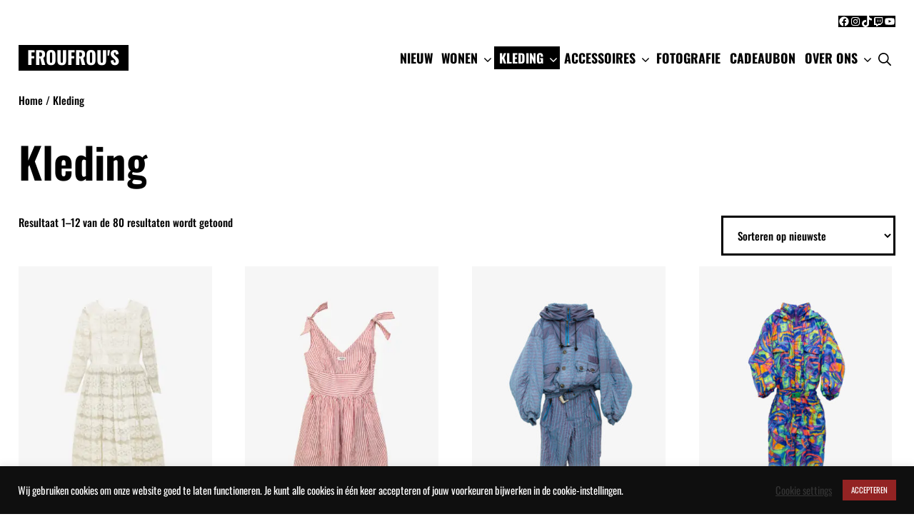

--- FILE ---
content_type: text/html; charset=UTF-8
request_url: https://www.froufrous.nl/shop/kleding/
body_size: 18621
content:
<!DOCTYPE html>
<html lang="nl-NL">
<head>
	<meta charset="UTF-8">
	<meta name="viewport" content="width=device-width, initial-scale=1" />
	<meta name='robots' content='index, follow, max-image-preview:large, max-snippet:-1, max-video-preview:-1' />

	<!-- This site is optimized with the Yoast SEO plugin v26.8 - https://yoast.com/product/yoast-seo-wordpress/ -->
	<title>Kleding Archieven - Froufrou&#039;s</title>
	<link rel="canonical" href="https://www.froufrous.nl/shop/kleding/" />
	<link rel="next" href="https://www.froufrous.nl/shop/kleding/page/2/" />
	<meta property="og:locale" content="nl_NL" />
	<meta property="og:type" content="article" />
	<meta property="og:title" content="Kleding Archieven - Froufrou&#039;s" />
	<meta property="og:url" content="https://www.froufrous.nl/shop/kleding/" />
	<meta property="og:site_name" content="Froufrou&#039;s" />
	<meta name="twitter:card" content="summary_large_image" />
	<script type="application/ld+json" class="yoast-schema-graph">{"@context":"https://schema.org","@graph":[{"@type":"CollectionPage","@id":"https://www.froufrous.nl/shop/kleding/","url":"https://www.froufrous.nl/shop/kleding/","name":"Kleding Archieven - Froufrou&#039;s","isPartOf":{"@id":"https://www.froufrous.nl/#website"},"primaryImageOfPage":{"@id":"https://www.froufrous.nl/shop/kleding/#primaryimage"},"image":{"@id":"https://www.froufrous.nl/shop/kleding/#primaryimage"},"thumbnailUrl":"https://www.froufrous.nl/images/Vintage-creme-kleurige-kanten-bruidsjurk8.jpg","breadcrumb":{"@id":"https://www.froufrous.nl/shop/kleding/#breadcrumb"},"inLanguage":"nl-NL"},{"@type":"ImageObject","inLanguage":"nl-NL","@id":"https://www.froufrous.nl/shop/kleding/#primaryimage","url":"https://www.froufrous.nl/images/Vintage-creme-kleurige-kanten-bruidsjurk8.jpg","contentUrl":"https://www.froufrous.nl/images/Vintage-creme-kleurige-kanten-bruidsjurk8.jpg","width":1365,"height":2048,"caption":"Vintage creme-kleurige kanten bruidsjurk"},{"@type":"BreadcrumbList","@id":"https://www.froufrous.nl/shop/kleding/#breadcrumb","itemListElement":[{"@type":"ListItem","position":1,"name":"Home","item":"https://www.froufrous.nl/"},{"@type":"ListItem","position":2,"name":"Kleding"}]},{"@type":"WebSite","@id":"https://www.froufrous.nl/#website","url":"https://www.froufrous.nl/","name":"Froufrou&#039;s","description":"Vintage, modern &amp; new","potentialAction":[{"@type":"SearchAction","target":{"@type":"EntryPoint","urlTemplate":"https://www.froufrous.nl/?s={search_term_string}"},"query-input":{"@type":"PropertyValueSpecification","valueRequired":true,"valueName":"search_term_string"}}],"inLanguage":"nl-NL"}]}</script>
	<!-- / Yoast SEO plugin. -->


<link rel="alternate" type="application/rss+xml" title="Froufrou&#039;s &raquo; feed" href="https://www.froufrous.nl/feed/" />
<link rel="alternate" type="application/rss+xml" title="Froufrou&#039;s &raquo; Kleding Categorie feed" href="https://www.froufrous.nl/shop/kleding/feed/" />
<style id='wp-img-auto-sizes-contain-inline-css' type='text/css'>
img:is([sizes=auto i],[sizes^="auto," i]){contain-intrinsic-size:3000px 1500px}
/*# sourceURL=wp-img-auto-sizes-contain-inline-css */
</style>
<style id='wp-block-library-theme-inline-css' type='text/css'>
.wp-block-audio :where(figcaption){color:#555;font-size:13px;text-align:center}.is-dark-theme .wp-block-audio :where(figcaption){color:#ffffffa6}.wp-block-audio{margin:0 0 1em}.wp-block-code{border:1px solid #ccc;border-radius:4px;font-family:Menlo,Consolas,monaco,monospace;padding:.8em 1em}.wp-block-embed :where(figcaption){color:#555;font-size:13px;text-align:center}.is-dark-theme .wp-block-embed :where(figcaption){color:#ffffffa6}.wp-block-embed{margin:0 0 1em}.blocks-gallery-caption{color:#555;font-size:13px;text-align:center}.is-dark-theme .blocks-gallery-caption{color:#ffffffa6}:root :where(.wp-block-image figcaption){color:#555;font-size:13px;text-align:center}.is-dark-theme :root :where(.wp-block-image figcaption){color:#ffffffa6}.wp-block-image{margin:0 0 1em}.wp-block-pullquote{border-bottom:4px solid;border-top:4px solid;color:currentColor;margin-bottom:1.75em}.wp-block-pullquote :where(cite),.wp-block-pullquote :where(footer),.wp-block-pullquote__citation{color:currentColor;font-size:.8125em;font-style:normal;text-transform:uppercase}.wp-block-quote{border-left:.25em solid;margin:0 0 1.75em;padding-left:1em}.wp-block-quote cite,.wp-block-quote footer{color:currentColor;font-size:.8125em;font-style:normal;position:relative}.wp-block-quote:where(.has-text-align-right){border-left:none;border-right:.25em solid;padding-left:0;padding-right:1em}.wp-block-quote:where(.has-text-align-center){border:none;padding-left:0}.wp-block-quote.is-large,.wp-block-quote.is-style-large,.wp-block-quote:where(.is-style-plain){border:none}.wp-block-search .wp-block-search__label{font-weight:700}.wp-block-search__button{border:1px solid #ccc;padding:.375em .625em}:where(.wp-block-group.has-background){padding:1.25em 2.375em}.wp-block-separator.has-css-opacity{opacity:.4}.wp-block-separator{border:none;border-bottom:2px solid;margin-left:auto;margin-right:auto}.wp-block-separator.has-alpha-channel-opacity{opacity:1}.wp-block-separator:not(.is-style-wide):not(.is-style-dots){width:100px}.wp-block-separator.has-background:not(.is-style-dots){border-bottom:none;height:1px}.wp-block-separator.has-background:not(.is-style-wide):not(.is-style-dots){height:2px}.wp-block-table{margin:0 0 1em}.wp-block-table td,.wp-block-table th{word-break:normal}.wp-block-table :where(figcaption){color:#555;font-size:13px;text-align:center}.is-dark-theme .wp-block-table :where(figcaption){color:#ffffffa6}.wp-block-video :where(figcaption){color:#555;font-size:13px;text-align:center}.is-dark-theme .wp-block-video :where(figcaption){color:#ffffffa6}.wp-block-video{margin:0 0 1em}:root :where(.wp-block-template-part.has-background){margin-bottom:0;margin-top:0;padding:1.25em 2.375em}
/*# sourceURL=/wp-includes/css/dist/block-library/theme.min.css */
</style>
<style id='global-styles-inline-css' type='text/css'>
:root{--wp--preset--aspect-ratio--square: 1;--wp--preset--aspect-ratio--4-3: 4/3;--wp--preset--aspect-ratio--3-4: 3/4;--wp--preset--aspect-ratio--3-2: 3/2;--wp--preset--aspect-ratio--2-3: 2/3;--wp--preset--aspect-ratio--16-9: 16/9;--wp--preset--aspect-ratio--9-16: 9/16;--wp--preset--color--black: #000000;--wp--preset--color--cyan-bluish-gray: #abb8c3;--wp--preset--color--white: #ffffff;--wp--preset--color--pale-pink: #f78da7;--wp--preset--color--vivid-red: #cf2e2e;--wp--preset--color--luminous-vivid-orange: #ff6900;--wp--preset--color--luminous-vivid-amber: #fcb900;--wp--preset--color--light-green-cyan: #7bdcb5;--wp--preset--color--vivid-green-cyan: #00d084;--wp--preset--color--pale-cyan-blue: #8ed1fc;--wp--preset--color--vivid-cyan-blue: #0693e3;--wp--preset--color--vivid-purple: #9b51e0;--wp--preset--gradient--vivid-cyan-blue-to-vivid-purple: linear-gradient(135deg,rgb(6,147,227) 0%,rgb(155,81,224) 100%);--wp--preset--gradient--light-green-cyan-to-vivid-green-cyan: linear-gradient(135deg,rgb(122,220,180) 0%,rgb(0,208,130) 100%);--wp--preset--gradient--luminous-vivid-amber-to-luminous-vivid-orange: linear-gradient(135deg,rgb(252,185,0) 0%,rgb(255,105,0) 100%);--wp--preset--gradient--luminous-vivid-orange-to-vivid-red: linear-gradient(135deg,rgb(255,105,0) 0%,rgb(207,46,46) 100%);--wp--preset--gradient--very-light-gray-to-cyan-bluish-gray: linear-gradient(135deg,rgb(238,238,238) 0%,rgb(169,184,195) 100%);--wp--preset--gradient--cool-to-warm-spectrum: linear-gradient(135deg,rgb(74,234,220) 0%,rgb(151,120,209) 20%,rgb(207,42,186) 40%,rgb(238,44,130) 60%,rgb(251,105,98) 80%,rgb(254,248,76) 100%);--wp--preset--gradient--blush-light-purple: linear-gradient(135deg,rgb(255,206,236) 0%,rgb(152,150,240) 100%);--wp--preset--gradient--blush-bordeaux: linear-gradient(135deg,rgb(254,205,165) 0%,rgb(254,45,45) 50%,rgb(107,0,62) 100%);--wp--preset--gradient--luminous-dusk: linear-gradient(135deg,rgb(255,203,112) 0%,rgb(199,81,192) 50%,rgb(65,88,208) 100%);--wp--preset--gradient--pale-ocean: linear-gradient(135deg,rgb(255,245,203) 0%,rgb(182,227,212) 50%,rgb(51,167,181) 100%);--wp--preset--gradient--electric-grass: linear-gradient(135deg,rgb(202,248,128) 0%,rgb(113,206,126) 100%);--wp--preset--gradient--midnight: linear-gradient(135deg,rgb(2,3,129) 0%,rgb(40,116,252) 100%);--wp--preset--font-size--small: 13px;--wp--preset--font-size--medium: 20px;--wp--preset--font-size--large: 36px;--wp--preset--font-size--x-large: 42px;--wp--preset--font-family--oswald: "Oswald", sans-serif;--wp--preset--spacing--20: 0.44rem;--wp--preset--spacing--30: 0.67rem;--wp--preset--spacing--40: 1rem;--wp--preset--spacing--50: 1.5rem;--wp--preset--spacing--60: 2.25rem;--wp--preset--spacing--70: 3.38rem;--wp--preset--spacing--80: 5.06rem;--wp--preset--shadow--natural: 6px 6px 9px rgba(0, 0, 0, 0.2);--wp--preset--shadow--deep: 12px 12px 50px rgba(0, 0, 0, 0.4);--wp--preset--shadow--sharp: 6px 6px 0px rgba(0, 0, 0, 0.2);--wp--preset--shadow--outlined: 6px 6px 0px -3px rgb(255, 255, 255), 6px 6px rgb(0, 0, 0);--wp--preset--shadow--crisp: 6px 6px 0px rgb(0, 0, 0);}:root { --wp--style--global--content-size: 3000px;--wp--style--global--wide-size: 3000px; }:where(body) { margin: 0; }.wp-site-blocks > .alignleft { float: left; margin-right: 2em; }.wp-site-blocks > .alignright { float: right; margin-left: 2em; }.wp-site-blocks > .aligncenter { justify-content: center; margin-left: auto; margin-right: auto; }:where(.wp-site-blocks) > * { margin-block-start: 24px; margin-block-end: 0; }:where(.wp-site-blocks) > :first-child { margin-block-start: 0; }:where(.wp-site-blocks) > :last-child { margin-block-end: 0; }:root { --wp--style--block-gap: 24px; }:root :where(.is-layout-flow) > :first-child{margin-block-start: 0;}:root :where(.is-layout-flow) > :last-child{margin-block-end: 0;}:root :where(.is-layout-flow) > *{margin-block-start: 24px;margin-block-end: 0;}:root :where(.is-layout-constrained) > :first-child{margin-block-start: 0;}:root :where(.is-layout-constrained) > :last-child{margin-block-end: 0;}:root :where(.is-layout-constrained) > *{margin-block-start: 24px;margin-block-end: 0;}:root :where(.is-layout-flex){gap: 24px;}:root :where(.is-layout-grid){gap: 24px;}.is-layout-flow > .alignleft{float: left;margin-inline-start: 0;margin-inline-end: 2em;}.is-layout-flow > .alignright{float: right;margin-inline-start: 2em;margin-inline-end: 0;}.is-layout-flow > .aligncenter{margin-left: auto !important;margin-right: auto !important;}.is-layout-constrained > .alignleft{float: left;margin-inline-start: 0;margin-inline-end: 2em;}.is-layout-constrained > .alignright{float: right;margin-inline-start: 2em;margin-inline-end: 0;}.is-layout-constrained > .aligncenter{margin-left: auto !important;margin-right: auto !important;}.is-layout-constrained > :where(:not(.alignleft):not(.alignright):not(.alignfull)){max-width: var(--wp--style--global--content-size);margin-left: auto !important;margin-right: auto !important;}.is-layout-constrained > .alignwide{max-width: var(--wp--style--global--wide-size);}body .is-layout-flex{display: flex;}.is-layout-flex{flex-wrap: wrap;align-items: center;}.is-layout-flex > :is(*, div){margin: 0;}body .is-layout-grid{display: grid;}.is-layout-grid > :is(*, div){margin: 0;}body{padding-top: 0px;padding-right: 0px;padding-bottom: 0px;padding-left: 0px;}a:where(:not(.wp-element-button)){text-decoration: underline;}:root :where(.wp-element-button, .wp-block-button__link){background-color: #32373c;border-width: 0;color: #fff;font-family: inherit;font-size: inherit;font-style: inherit;font-weight: inherit;letter-spacing: inherit;line-height: inherit;padding-top: calc(0.667em + 2px);padding-right: calc(1.333em + 2px);padding-bottom: calc(0.667em + 2px);padding-left: calc(1.333em + 2px);text-decoration: none;text-transform: inherit;}.has-black-color{color: var(--wp--preset--color--black) !important;}.has-cyan-bluish-gray-color{color: var(--wp--preset--color--cyan-bluish-gray) !important;}.has-white-color{color: var(--wp--preset--color--white) !important;}.has-pale-pink-color{color: var(--wp--preset--color--pale-pink) !important;}.has-vivid-red-color{color: var(--wp--preset--color--vivid-red) !important;}.has-luminous-vivid-orange-color{color: var(--wp--preset--color--luminous-vivid-orange) !important;}.has-luminous-vivid-amber-color{color: var(--wp--preset--color--luminous-vivid-amber) !important;}.has-light-green-cyan-color{color: var(--wp--preset--color--light-green-cyan) !important;}.has-vivid-green-cyan-color{color: var(--wp--preset--color--vivid-green-cyan) !important;}.has-pale-cyan-blue-color{color: var(--wp--preset--color--pale-cyan-blue) !important;}.has-vivid-cyan-blue-color{color: var(--wp--preset--color--vivid-cyan-blue) !important;}.has-vivid-purple-color{color: var(--wp--preset--color--vivid-purple) !important;}.has-black-background-color{background-color: var(--wp--preset--color--black) !important;}.has-cyan-bluish-gray-background-color{background-color: var(--wp--preset--color--cyan-bluish-gray) !important;}.has-white-background-color{background-color: var(--wp--preset--color--white) !important;}.has-pale-pink-background-color{background-color: var(--wp--preset--color--pale-pink) !important;}.has-vivid-red-background-color{background-color: var(--wp--preset--color--vivid-red) !important;}.has-luminous-vivid-orange-background-color{background-color: var(--wp--preset--color--luminous-vivid-orange) !important;}.has-luminous-vivid-amber-background-color{background-color: var(--wp--preset--color--luminous-vivid-amber) !important;}.has-light-green-cyan-background-color{background-color: var(--wp--preset--color--light-green-cyan) !important;}.has-vivid-green-cyan-background-color{background-color: var(--wp--preset--color--vivid-green-cyan) !important;}.has-pale-cyan-blue-background-color{background-color: var(--wp--preset--color--pale-cyan-blue) !important;}.has-vivid-cyan-blue-background-color{background-color: var(--wp--preset--color--vivid-cyan-blue) !important;}.has-vivid-purple-background-color{background-color: var(--wp--preset--color--vivid-purple) !important;}.has-black-border-color{border-color: var(--wp--preset--color--black) !important;}.has-cyan-bluish-gray-border-color{border-color: var(--wp--preset--color--cyan-bluish-gray) !important;}.has-white-border-color{border-color: var(--wp--preset--color--white) !important;}.has-pale-pink-border-color{border-color: var(--wp--preset--color--pale-pink) !important;}.has-vivid-red-border-color{border-color: var(--wp--preset--color--vivid-red) !important;}.has-luminous-vivid-orange-border-color{border-color: var(--wp--preset--color--luminous-vivid-orange) !important;}.has-luminous-vivid-amber-border-color{border-color: var(--wp--preset--color--luminous-vivid-amber) !important;}.has-light-green-cyan-border-color{border-color: var(--wp--preset--color--light-green-cyan) !important;}.has-vivid-green-cyan-border-color{border-color: var(--wp--preset--color--vivid-green-cyan) !important;}.has-pale-cyan-blue-border-color{border-color: var(--wp--preset--color--pale-cyan-blue) !important;}.has-vivid-cyan-blue-border-color{border-color: var(--wp--preset--color--vivid-cyan-blue) !important;}.has-vivid-purple-border-color{border-color: var(--wp--preset--color--vivid-purple) !important;}.has-vivid-cyan-blue-to-vivid-purple-gradient-background{background: var(--wp--preset--gradient--vivid-cyan-blue-to-vivid-purple) !important;}.has-light-green-cyan-to-vivid-green-cyan-gradient-background{background: var(--wp--preset--gradient--light-green-cyan-to-vivid-green-cyan) !important;}.has-luminous-vivid-amber-to-luminous-vivid-orange-gradient-background{background: var(--wp--preset--gradient--luminous-vivid-amber-to-luminous-vivid-orange) !important;}.has-luminous-vivid-orange-to-vivid-red-gradient-background{background: var(--wp--preset--gradient--luminous-vivid-orange-to-vivid-red) !important;}.has-very-light-gray-to-cyan-bluish-gray-gradient-background{background: var(--wp--preset--gradient--very-light-gray-to-cyan-bluish-gray) !important;}.has-cool-to-warm-spectrum-gradient-background{background: var(--wp--preset--gradient--cool-to-warm-spectrum) !important;}.has-blush-light-purple-gradient-background{background: var(--wp--preset--gradient--blush-light-purple) !important;}.has-blush-bordeaux-gradient-background{background: var(--wp--preset--gradient--blush-bordeaux) !important;}.has-luminous-dusk-gradient-background{background: var(--wp--preset--gradient--luminous-dusk) !important;}.has-pale-ocean-gradient-background{background: var(--wp--preset--gradient--pale-ocean) !important;}.has-electric-grass-gradient-background{background: var(--wp--preset--gradient--electric-grass) !important;}.has-midnight-gradient-background{background: var(--wp--preset--gradient--midnight) !important;}.has-small-font-size{font-size: var(--wp--preset--font-size--small) !important;}.has-medium-font-size{font-size: var(--wp--preset--font-size--medium) !important;}.has-large-font-size{font-size: var(--wp--preset--font-size--large) !important;}.has-x-large-font-size{font-size: var(--wp--preset--font-size--x-large) !important;}.has-oswald-font-family{font-family: var(--wp--preset--font-family--oswald) !important;}
:root :where(.wp-block-pullquote){font-size: 1.5em;line-height: 1.6;}
/*# sourceURL=global-styles-inline-css */
</style>
<style id='woocommerce-inline-inline-css' type='text/css'>
.woocommerce form .form-row .required { visibility: visible; }
/*# sourceURL=woocommerce-inline-inline-css */
</style>
<link rel='stylesheet' id='wpo_min-header-0-css' href='https://www.froufrous.nl/wp-content/cache/wpo-minify/1768652637/assets/wpo-minify-header-ac2a9eae.min.css' type='text/css' media='all' />
<link rel='stylesheet' id='wpo_min-header-1-css' href='https://www.froufrous.nl/wp-content/cache/wpo-minify/1768652637/assets/wpo-minify-header-eed5141b.min.css' type='text/css' media='only screen and (max-width: 768px)' />
<link rel='stylesheet' id='wpo_min-header-2-css' href='https://www.froufrous.nl/wp-content/cache/wpo-minify/1768652637/assets/wpo-minify-header-38e26915.min.css' type='text/css' media='all' />
<script type="text/javascript" id="wc-settings-dep-in-header-js-after">
/* <![CDATA[ */
console.warn( "Scripts that have a dependency on [wc-settings, wc-blocks-checkout] must be loaded in the footer, myparcelnl-delivery-options-block-view-script was registered to load in the header, but has been switched to load in the footer instead. See https://github.com/woocommerce/woocommerce-gutenberg-products-block/pull/5059" );
//# sourceURL=wc-settings-dep-in-header-js-after
/* ]]> */
</script>
<script type="text/javascript" id="wpo_min-header-0-js-extra">
/* <![CDATA[ */
var Cli_Data = {"nn_cookie_ids":[],"cookielist":[],"non_necessary_cookies":[],"ccpaEnabled":"","ccpaRegionBased":"","ccpaBarEnabled":"","strictlyEnabled":["necessary","obligatoire"],"ccpaType":"gdpr","js_blocking":"1","custom_integration":"","triggerDomRefresh":"","secure_cookies":""};
var cli_cookiebar_settings = {"animate_speed_hide":"500","animate_speed_show":"500","background":"#0f0f0f","border":"#b1a6a6c2","border_on":"","button_1_button_colour":"#932323","button_1_button_hover":"#761c1c","button_1_link_colour":"#fff","button_1_as_button":"1","button_1_new_win":"","button_2_button_colour":"#333","button_2_button_hover":"#292929","button_2_link_colour":"#444","button_2_as_button":"","button_2_hidebar":"","button_3_button_colour":"#ffffff","button_3_button_hover":"#cccccc","button_3_link_colour":"#fff","button_3_as_button":"1","button_3_new_win":"","button_4_button_colour":"#000","button_4_button_hover":"#000000","button_4_link_colour":"#333333","button_4_as_button":"","button_7_button_colour":"#61a229","button_7_button_hover":"#4e8221","button_7_link_colour":"#fff","button_7_as_button":"1","button_7_new_win":"","font_family":"inherit","header_fix":"","notify_animate_hide":"1","notify_animate_show":"","notify_div_id":"#cookie-law-info-bar","notify_position_horizontal":"right","notify_position_vertical":"bottom","scroll_close":"","scroll_close_reload":"","accept_close_reload":"","reject_close_reload":"","showagain_tab":"","showagain_background":"#fff","showagain_border":"#000","showagain_div_id":"#cookie-law-info-again","showagain_x_position":"100px","text":"#ffffff","show_once_yn":"","show_once":"10000","logging_on":"","as_popup":"","popup_overlay":"1","bar_heading_text":"","cookie_bar_as":"banner","popup_showagain_position":"bottom-right","widget_position":"left"};
var log_object = {"ajax_url":"https://www.froufrous.nl/wp-admin/admin-ajax.php"};
//# sourceURL=wpo_min-header-0-js-extra
/* ]]> */
</script>
<script type="text/javascript" src="https://www.froufrous.nl/wp-content/cache/wpo-minify/1768652637/assets/wpo-minify-header-8ba828d5.min.js" id="wpo_min-header-0-js"></script>
<script type="text/javascript" id="wpo_min-header-1-js-extra">
/* <![CDATA[ */
var wc_add_to_cart_params = {"ajax_url":"/wp-admin/admin-ajax.php","wc_ajax_url":"/?wc-ajax=%%endpoint%%","i18n_view_cart":"Bekijk winkelwagen","cart_url":"https://www.froufrous.nl/winkelwagen/","is_cart":"","cart_redirect_after_add":"no"};
var woocommerce_params = {"ajax_url":"/wp-admin/admin-ajax.php","wc_ajax_url":"/?wc-ajax=%%endpoint%%","i18n_password_show":"Wachtwoord weergeven","i18n_password_hide":"Wachtwoord verbergen"};
//# sourceURL=wpo_min-header-1-js-extra
/* ]]> */
</script>
<script type="text/javascript" src="https://www.froufrous.nl/wp-content/cache/wpo-minify/1768652637/assets/wpo-minify-header-eb5d372d.min.js" id="wpo_min-header-1-js" defer="defer" data-wp-strategy="defer"></script>
<script type="text/javascript" id="wpo_min-header-2-js-extra">
/* <![CDATA[ */
var wc_add_to_cart_params = {"ajax_url":"/wp-admin/admin-ajax.php","wc_ajax_url":"/?wc-ajax=%%endpoint%%","i18n_view_cart":"Bekijk winkelwagen","cart_url":"https://www.froufrous.nl/winkelwagen/","is_cart":"","cart_redirect_after_add":"no"};
//# sourceURL=wpo_min-header-2-js-extra
/* ]]> */
</script>
<script type="text/javascript" src="https://www.froufrous.nl/wp-content/cache/wpo-minify/1768652637/assets/wpo-minify-header-12bb1241.min.js" id="wpo_min-header-2-js"></script>
<script></script><link rel="https://api.w.org/" href="https://www.froufrous.nl/wp-json/" /><link rel="alternate" title="JSON" type="application/json" href="https://www.froufrous.nl/wp-json/wp/v2/product_cat/1087" /><link rel="EditURI" type="application/rsd+xml" title="RSD" href="https://www.froufrous.nl/xmlrpc.php?rsd" />
<meta name="generator" content="WordPress 6.9" />
<meta name="generator" content="WooCommerce 10.4.3" />
	<noscript><style>.woocommerce-product-gallery{ opacity: 1 !important; }</style></noscript>
	<meta name="generator" content="Elementor 3.34.1; features: e_font_icon_svg, additional_custom_breakpoints; settings: css_print_method-external, google_font-enabled, font_display-swap">
			<style>
				.e-con.e-parent:nth-of-type(n+4):not(.e-lazyloaded):not(.e-no-lazyload),
				.e-con.e-parent:nth-of-type(n+4):not(.e-lazyloaded):not(.e-no-lazyload) * {
					background-image: none !important;
				}
				@media screen and (max-height: 1024px) {
					.e-con.e-parent:nth-of-type(n+3):not(.e-lazyloaded):not(.e-no-lazyload),
					.e-con.e-parent:nth-of-type(n+3):not(.e-lazyloaded):not(.e-no-lazyload) * {
						background-image: none !important;
					}
				}
				@media screen and (max-height: 640px) {
					.e-con.e-parent:nth-of-type(n+2):not(.e-lazyloaded):not(.e-no-lazyload),
					.e-con.e-parent:nth-of-type(n+2):not(.e-lazyloaded):not(.e-no-lazyload) * {
						background-image: none !important;
					}
				}
			</style>
			<meta name="generator" content="Powered by WPBakery Page Builder - drag and drop page builder for WordPress."/>
<style class='wp-fonts-local' type='text/css'>
@font-face{font-family:Oswald;font-style:normal;font-weight:100;font-display:fallback;src:url('https://www.froufrous.nl/wp-content/themes/chetas/fonts/Oswald-ExtraLight.woff2') format('woff2');font-stretch:normal;}
@font-face{font-family:Oswald;font-style:normal;font-weight:200;font-display:fallback;src:url('https://www.froufrous.nl/wp-content/themes/chetas/fonts/Oswald-ExtraLight.woff2') format('woff2');font-stretch:normal;}
@font-face{font-family:Oswald;font-style:normal;font-weight:300;font-display:fallback;src:url('https://www.froufrous.nl/wp-content/themes/chetas/fonts/Oswald-Light.woff2') format('woff2');font-stretch:normal;}
@font-face{font-family:Oswald;font-style:normal;font-weight:400;font-display:fallback;src:url('https://www.froufrous.nl/wp-content/themes/chetas/fonts/Oswald-Regular.woff2') format('woff2');font-stretch:normal;}
@font-face{font-family:Oswald;font-style:normal;font-weight:500;font-display:fallback;src:url('https://www.froufrous.nl/wp-content/themes/chetas/fonts/Oswald-Medium.woff2') format('woff2');font-stretch:normal;}
@font-face{font-family:Oswald;font-style:normal;font-weight:600;font-display:fallback;src:url('https://www.froufrous.nl/wp-content/themes/chetas/fonts/Oswald-SemiBold.woff2') format('woff2');font-stretch:normal;}
@font-face{font-family:Oswald;font-style:normal;font-weight:700;font-display:fallback;src:url('https://www.froufrous.nl/wp-content/themes/chetas/fonts/Oswald-Bold.woff2') format('woff2');font-stretch:normal;}
@font-face{font-family:Oswald;font-style:normal;font-weight:800;font-display:fallback;src:url('https://www.froufrous.nl/wp-content/themes/chetas/fonts/Oswald-Bold.woff2') format('woff2');font-stretch:normal;}
@font-face{font-family:Oswald;font-style:normal;font-weight:900;font-display:fallback;src:url('https://www.froufrous.nl/wp-content/themes/chetas/fonts/Oswald-Bold.woff2') format('woff2');font-stretch:normal;}
</style>
<link rel="icon" href="https://www.froufrous.nl/images/cropped-favicon-website-logo-froufrous-1-32x32.png" sizes="32x32" />
<link rel="icon" href="https://www.froufrous.nl/images/cropped-favicon-website-logo-froufrous-1-192x192.png" sizes="192x192" />
<link rel="apple-touch-icon" href="https://www.froufrous.nl/images/cropped-favicon-website-logo-froufrous-1-180x180.png" />
<meta name="msapplication-TileImage" content="https://www.froufrous.nl/images/cropped-favicon-website-logo-froufrous-1-270x270.png" />
<noscript><style> .wpb_animate_when_almost_visible { opacity: 1; }</style></noscript></head>
<body itemtype='https://schema.org/Blog' itemscope='itemscope' class="archive tax-product_cat term-kleding term-1087 wp-embed-responsive wp-theme-chetas theme-chetas woocommerce woocommerce-page woocommerce-no-js has-inline-mobile-toggle desktop-mobile-top-bar wpkoi-scrollbar navigation-effect-stylea dropdown-click dropdown-click-menu-item nav-search-enabled nav-wpkoi-cart wpkoi-cld-disable header-aligned-center nav-float-right  wpb-js-composer js-comp-ver-8.7.2 vc_responsive elementor-default elementor-kit-78997" data-burst_id="1087" data-burst_type="tax">
	    <div class="chetas-body-padding-content">
    	<a class="skip-link screen-reader-text" href="#content">Skip to content</a>
			        <div class="chetas-top-bar-content">
        	
<div class="wp-block-group topbar is-layout-constrained wp-container-core-group-is-layout-406b4045 wp-block-group-is-layout-constrained" style="padding-top:0.5vw;padding-right:2vw;padding-bottom:0.2vw;padding-left:2vw">
<div class="wp-block-group alignwide is-content-justification-space-between is-layout-flex wp-container-core-group-is-layout-9366075c wp-block-group-is-layout-flex">
<h5 class="wp-block-heading" style="font-size:18px;font-style:normal;font-weight:500;line-height:1.2"></h5>



<ul class="wp-block-social-links has-small-icon-size has-icon-color has-icon-background-color is-layout-flex wp-container-core-social-links-is-layout-57a5c897 wp-block-social-links-is-layout-flex"><li style="color:#ffffff;background-color:#000000;" class="wp-social-link wp-social-link-facebook has-white-color has-black-background-color wp-block-social-link"><a href="#" class="wp-block-social-link-anchor"><svg width="24" height="24" viewBox="0 0 24 24" version="1.1" xmlns="http://www.w3.org/2000/svg" aria-hidden="true" focusable="false"><path d="M12 2C6.5 2 2 6.5 2 12c0 5 3.7 9.1 8.4 9.9v-7H7.9V12h2.5V9.8c0-2.5 1.5-3.9 3.8-3.9 1.1 0 2.2.2 2.2.2v2.5h-1.3c-1.2 0-1.6.8-1.6 1.6V12h2.8l-.4 2.9h-2.3v7C18.3 21.1 22 17 22 12c0-5.5-4.5-10-10-10z"></path></svg><span class="wp-block-social-link-label screen-reader-text">Facebook</span></a></li>

<li style="color:#ffffff;background-color:#000000;" class="wp-social-link wp-social-link-instagram has-white-color has-black-background-color wp-block-social-link"><a href="#" class="wp-block-social-link-anchor"><svg width="24" height="24" viewBox="0 0 24 24" version="1.1" xmlns="http://www.w3.org/2000/svg" aria-hidden="true" focusable="false"><path d="M12,4.622c2.403,0,2.688,0.009,3.637,0.052c0.877,0.04,1.354,0.187,1.671,0.31c0.42,0.163,0.72,0.358,1.035,0.673 c0.315,0.315,0.51,0.615,0.673,1.035c0.123,0.317,0.27,0.794,0.31,1.671c0.043,0.949,0.052,1.234,0.052,3.637 s-0.009,2.688-0.052,3.637c-0.04,0.877-0.187,1.354-0.31,1.671c-0.163,0.42-0.358,0.72-0.673,1.035 c-0.315,0.315-0.615,0.51-1.035,0.673c-0.317,0.123-0.794,0.27-1.671,0.31c-0.949,0.043-1.233,0.052-3.637,0.052 s-2.688-0.009-3.637-0.052c-0.877-0.04-1.354-0.187-1.671-0.31c-0.42-0.163-0.72-0.358-1.035-0.673 c-0.315-0.315-0.51-0.615-0.673-1.035c-0.123-0.317-0.27-0.794-0.31-1.671C4.631,14.688,4.622,14.403,4.622,12 s0.009-2.688,0.052-3.637c0.04-0.877,0.187-1.354,0.31-1.671c0.163-0.42,0.358-0.72,0.673-1.035 c0.315-0.315,0.615-0.51,1.035-0.673c0.317-0.123,0.794-0.27,1.671-0.31C9.312,4.631,9.597,4.622,12,4.622 M12,3 C9.556,3,9.249,3.01,8.289,3.054C7.331,3.098,6.677,3.25,6.105,3.472C5.513,3.702,5.011,4.01,4.511,4.511 c-0.5,0.5-0.808,1.002-1.038,1.594C3.25,6.677,3.098,7.331,3.054,8.289C3.01,9.249,3,9.556,3,12c0,2.444,0.01,2.751,0.054,3.711 c0.044,0.958,0.196,1.612,0.418,2.185c0.23,0.592,0.538,1.094,1.038,1.594c0.5,0.5,1.002,0.808,1.594,1.038 c0.572,0.222,1.227,0.375,2.185,0.418C9.249,20.99,9.556,21,12,21s2.751-0.01,3.711-0.054c0.958-0.044,1.612-0.196,2.185-0.418 c0.592-0.23,1.094-0.538,1.594-1.038c0.5-0.5,0.808-1.002,1.038-1.594c0.222-0.572,0.375-1.227,0.418-2.185 C20.99,14.751,21,14.444,21,12s-0.01-2.751-0.054-3.711c-0.044-0.958-0.196-1.612-0.418-2.185c-0.23-0.592-0.538-1.094-1.038-1.594 c-0.5-0.5-1.002-0.808-1.594-1.038c-0.572-0.222-1.227-0.375-2.185-0.418C14.751,3.01,14.444,3,12,3L12,3z M12,7.378 c-2.552,0-4.622,2.069-4.622,4.622S9.448,16.622,12,16.622s4.622-2.069,4.622-4.622S14.552,7.378,12,7.378z M12,15 c-1.657,0-3-1.343-3-3s1.343-3,3-3s3,1.343,3,3S13.657,15,12,15z M16.804,6.116c-0.596,0-1.08,0.484-1.08,1.08 s0.484,1.08,1.08,1.08c0.596,0,1.08-0.484,1.08-1.08S17.401,6.116,16.804,6.116z"></path></svg><span class="wp-block-social-link-label screen-reader-text">Instagram</span></a></li>

<li style="color:#ffffff;background-color:#000000;" class="wp-social-link wp-social-link-tiktok has-white-color has-black-background-color wp-block-social-link"><a href="#" class="wp-block-social-link-anchor"><svg width="24" height="24" viewBox="0 0 32 32" version="1.1" xmlns="http://www.w3.org/2000/svg" aria-hidden="true" focusable="false"><path d="M16.708 0.027c1.745-0.027 3.48-0.011 5.213-0.027 0.105 2.041 0.839 4.12 2.333 5.563 1.491 1.479 3.6 2.156 5.652 2.385v5.369c-1.923-0.063-3.855-0.463-5.6-1.291-0.76-0.344-1.468-0.787-2.161-1.24-0.009 3.896 0.016 7.787-0.025 11.667-0.104 1.864-0.719 3.719-1.803 5.255-1.744 2.557-4.771 4.224-7.88 4.276-1.907 0.109-3.812-0.411-5.437-1.369-2.693-1.588-4.588-4.495-4.864-7.615-0.032-0.667-0.043-1.333-0.016-1.984 0.24-2.537 1.495-4.964 3.443-6.615 2.208-1.923 5.301-2.839 8.197-2.297 0.027 1.975-0.052 3.948-0.052 5.923-1.323-0.428-2.869-0.308-4.025 0.495-0.844 0.547-1.485 1.385-1.819 2.333-0.276 0.676-0.197 1.427-0.181 2.145 0.317 2.188 2.421 4.027 4.667 3.828 1.489-0.016 2.916-0.88 3.692-2.145 0.251-0.443 0.532-0.896 0.547-1.417 0.131-2.385 0.079-4.76 0.095-7.145 0.011-5.375-0.016-10.735 0.025-16.093z" /></svg><span class="wp-block-social-link-label screen-reader-text">TikTok</span></a></li>

<li style="color:#ffffff;background-color:#000000;" class="wp-social-link wp-social-link-twitch has-white-color has-black-background-color wp-block-social-link"><a href="#" class="wp-block-social-link-anchor"><svg width="24" height="24" viewBox="0 0 24 24" version="1.1" xmlns="http://www.w3.org/2000/svg" aria-hidden="true" focusable="false"><path d="M16.499,8.089h-1.636v4.91h1.636V8.089z M12,8.089h-1.637v4.91H12V8.089z M4.228,3.178L3,6.451v13.092h4.499V22h2.456 l2.454-2.456h3.681L21,14.636V3.178H4.228z M19.364,13.816l-2.864,2.865H12l-2.453,2.453V16.68H5.863V4.814h13.501V13.816z"></path></svg><span class="wp-block-social-link-label screen-reader-text">Twitch</span></a></li>

<li style="color:#ffffff;background-color:#000000;" class="wp-social-link wp-social-link-youtube has-white-color has-black-background-color wp-block-social-link"><a href="#" class="wp-block-social-link-anchor"><svg width="24" height="24" viewBox="0 0 24 24" version="1.1" xmlns="http://www.w3.org/2000/svg" aria-hidden="true" focusable="false"><path d="M21.8,8.001c0,0-0.195-1.378-0.795-1.985c-0.76-0.797-1.613-0.801-2.004-0.847c-2.799-0.202-6.997-0.202-6.997-0.202 h-0.009c0,0-4.198,0-6.997,0.202C4.608,5.216,3.756,5.22,2.995,6.016C2.395,6.623,2.2,8.001,2.2,8.001S2,9.62,2,11.238v1.517 c0,1.618,0.2,3.237,0.2,3.237s0.195,1.378,0.795,1.985c0.761,0.797,1.76,0.771,2.205,0.855c1.6,0.153,6.8,0.201,6.8,0.201 s4.203-0.006,7.001-0.209c0.391-0.047,1.243-0.051,2.004-0.847c0.6-0.607,0.795-1.985,0.795-1.985s0.2-1.618,0.2-3.237v-1.517 C22,9.62,21.8,8.001,21.8,8.001z M9.935,14.594l-0.001-5.62l5.404,2.82L9.935,14.594z"></path></svg><span class="wp-block-social-link-label screen-reader-text">YouTube</span></a></li></ul>
</div>
</div>
        </div>
                <div class="site-header-holder" data-minwidth="781">
			<header class="site-header has-inline-mobile-toggle " id="masthead">
				<div class="inside-header ">
        <div class="site-branding-container"><div class="site-branding">
					<p class="main-title">
					<a href="https://www.froufrous.nl/" rel="home">Froufrou&#039;s</a>
				</p>
					
				</div></div>	<nav class="main-navigation mobile-menu-control-wrapper" id="mobile-menu-control-wrapper">
				<button data-nav="site-navigation" class="menu-toggle" aria-controls="primary-menu" aria-expanded="false">
						<span class="icon-menu-bars">
			<svg viewBox="0 0 512 512" aria-hidden="true" xmlns="http://www.w3.org/2000/svg"><path d="M0 96c0-13.255 10.745-24 24-24h464c13.255 0 24 10.745 24 24s-10.745 24-24 24H24c-13.255 0-24-10.745-24-24zm0 160c0-13.255 10.745-24 24-24h464c13.255 0 24 10.745 24 24s-10.745 24-24 24H24c-13.255 0-24-10.745-24-24zm0 160c0-13.255 10.745-24 24-24h464c13.255 0 24 10.745 24 24s-10.745 24-24 24H24c-13.255 0-24-10.745-24-24z" /></svg>
			<svg viewBox="0 0 512 512" aria-hidden="true" xmlns="http://www.w3.org/2000/svg"><path d="M71.029 71.029c9.373-9.372 24.569-9.372 33.942 0L256 222.059l151.029-151.03c9.373-9.372 24.569-9.372 33.942 0 9.372 9.373 9.372 24.569 0 33.942L289.941 256l151.03 151.029c9.372 9.373 9.372 24.569 0 33.942-9.373 9.372-24.569 9.372-33.942 0L256 289.941l-151.029 151.03c-9.373 9.372-24.569 9.372-33.942 0-9.372-9.373-9.372-24.569 0-33.942L222.059 256 71.029 104.971c-9.372-9.373-9.372-24.569 0-33.942z"></path></svg>
			</span>
			<span class="screen-reader-text">Menu</span>
		</button>
	</nav>
			<nav id="site-navigation" class="main-navigation sub-menu-right">
			<div class="inside-navigation grid-parent">
				<form method="get" class="search-form navigation-search" action="https://www.froufrous.nl/">
					<input type="search" class="search-field" value="" name="s" title="Search" />
				</form><div id="primary-menu" class="main-nav"><ul id="menu-hoofdmenu" class=""><li id="menu-item-37493" class="menu-item menu-item-type-custom menu-item-object-custom menu-item-37493"><a href="https://www.froufrous.nl/nieuw/">NIEUW</a></li>
<li id="menu-item-37455" class="menu-item menu-item-type-taxonomy menu-item-object-product_cat menu-item-has-children menu-item-37455"><a href="https://www.froufrous.nl/shop/wonen/" role="button" aria-expanded="false" aria-haspopup="true" aria-label="Open Sub-Menu">WONEN<span role="presentation" class="dropdown-menu-toggle"><svg viewBox="0 0 330 512" aria-hidden="true" xmlns="http://www.w3.org/2000/svg"><path d="M305.913 197.085c0 2.266-1.133 4.815-2.833 6.514L171.087 335.593c-1.7 1.7-4.249 2.832-6.515 2.832s-4.815-1.133-6.515-2.832L26.064 203.599c-1.7-1.7-2.832-4.248-2.832-6.514s1.132-4.816 2.832-6.515l14.162-14.163c1.7-1.699 3.966-2.832 6.515-2.832 2.266 0 4.815 1.133 6.515 2.832l111.316 111.317 111.316-111.317c1.7-1.699 4.249-2.832 6.515-2.832s4.815 1.133 6.515 2.832l14.162 14.163c1.7 1.7 2.833 4.249 2.833 6.515z" /></svg></span></a>
<ul class="sub-menu">
	<li id="menu-item-37457" class="menu-item menu-item-type-taxonomy menu-item-object-product_cat menu-item-37457"><a href="https://www.froufrous.nl/shop/wonen/kit-cat-vintage-kattenklok/">Kit-Cat: de vintage kattenklok</a></li>
	<li id="menu-item-37456" class="menu-item menu-item-type-taxonomy menu-item-object-product_cat menu-item-37456"><a href="https://www.froufrous.nl/shop/wonen/meubels/">Meubels</a></li>
	<li id="menu-item-37458" class="menu-item menu-item-type-taxonomy menu-item-object-product_cat menu-item-37458"><a href="https://www.froufrous.nl/shop/wonen/lampen/">Lampen</a></li>
	<li id="menu-item-37462" class="menu-item menu-item-type-taxonomy menu-item-object-product_cat menu-item-has-children menu-item-37462"><a href="https://www.froufrous.nl/shop/wonen/decoratie/" role="button" aria-expanded="false" aria-haspopup="true" aria-label="Open Sub-Menu">Decoratie<span role="presentation" class="dropdown-menu-toggle"><svg viewBox="0 0 330 512" aria-hidden="true" xmlns="http://www.w3.org/2000/svg"><path d="M305.913 197.085c0 2.266-1.133 4.815-2.833 6.514L171.087 335.593c-1.7 1.7-4.249 2.832-6.515 2.832s-4.815-1.133-6.515-2.832L26.064 203.599c-1.7-1.7-2.832-4.248-2.832-6.514s1.132-4.816 2.832-6.515l14.162-14.163c1.7-1.699 3.966-2.832 6.515-2.832 2.266 0 4.815 1.133 6.515 2.832l111.316 111.317 111.316-111.317c1.7-1.699 4.249-2.832 6.515-2.832s4.815 1.133 6.515 2.832l14.162 14.163c1.7 1.7 2.833 4.249 2.833 6.515z" /></svg></span></a>
	<ul class="sub-menu">
		<li id="menu-item-40146" class="menu-item menu-item-type-taxonomy menu-item-object-product_cat menu-item-40146"><a href="https://www.froufrous.nl/shop/wonen/decoratie/woonaccessoires/">Woonaccessoires</a></li>
		<li id="menu-item-40147" class="menu-item menu-item-type-taxonomy menu-item-object-product_cat menu-item-40147"><a href="https://www.froufrous.nl/shop/wonen/decoratie/wanddecoratie/">Wanddecoratie</a></li>
		<li id="menu-item-37471" class="menu-item menu-item-type-taxonomy menu-item-object-product_cat menu-item-37471"><a href="https://www.froufrous.nl/shop/wonen/decoratie/kunst-objecten/">Kunst en objecten</a></li>
	</ul>
</li>
	<li id="menu-item-37461" class="menu-item menu-item-type-taxonomy menu-item-object-product_cat menu-item-37461"><a href="https://www.froufrous.nl/shop/wonen/vazen-potten/">Vazen en potten</a></li>
	<li id="menu-item-37459" class="menu-item menu-item-type-taxonomy menu-item-object-product_cat menu-item-37459"><a href="https://www.froufrous.nl/shop/wonen/kledinghangers/">Kledinghangers</a></li>
	<li id="menu-item-22453" class="menu-item menu-item-type-taxonomy menu-item-object-product_cat menu-item-22453"><a href="https://www.froufrous.nl/shop/wonen/typemachines-stationery/">Typemachines en stationery</a></li>
	<li id="menu-item-37463" class="menu-item menu-item-type-taxonomy menu-item-object-product_cat menu-item-37463"><a href="https://www.froufrous.nl/shop/wonen/servies-bestek-keukengerei/">Servies, bestek en keukengerei</a></li>
	<li id="menu-item-37460" class="menu-item menu-item-type-taxonomy menu-item-object-product_cat menu-item-37460"><a href="https://www.froufrous.nl/shop/wonen/vloerkleden-kussens-dekens/">Vloerkleden, kussens en dekens</a></li>
</ul>
</li>
<li id="menu-item-21112" class="menu-item menu-item-type-taxonomy menu-item-object-product_cat current-menu-item menu-item-has-children menu-item-21112"><a href="https://www.froufrous.nl/shop/kleding/" aria-current="page" role="button" aria-expanded="false" aria-haspopup="true" aria-label="Open Sub-Menu">KLEDING<span role="presentation" class="dropdown-menu-toggle"><svg viewBox="0 0 330 512" aria-hidden="true" xmlns="http://www.w3.org/2000/svg"><path d="M305.913 197.085c0 2.266-1.133 4.815-2.833 6.514L171.087 335.593c-1.7 1.7-4.249 2.832-6.515 2.832s-4.815-1.133-6.515-2.832L26.064 203.599c-1.7-1.7-2.832-4.248-2.832-6.514s1.132-4.816 2.832-6.515l14.162-14.163c1.7-1.699 3.966-2.832 6.515-2.832 2.266 0 4.815 1.133 6.515 2.832l111.316 111.317 111.316-111.317c1.7-1.699 4.249-2.832 6.515-2.832s4.815 1.133 6.515 2.832l14.162 14.163c1.7 1.7 2.833 4.249 2.833 6.515z" /></svg></span></a>
<ul class="sub-menu">
	<li id="menu-item-49154" class="menu-item menu-item-type-taxonomy menu-item-object-product_cat menu-item-49154"><a href="https://www.froufrous.nl/shop/kleding/designer-fashion-items/">Designer fashion items</a></li>
	<li id="menu-item-106" class="menu-item menu-item-type-taxonomy menu-item-object-product_cat menu-item-106"><a href="https://www.froufrous.nl/shop/kleding/tops-shirts-blouses/">Tops, shirts en blouses</a></li>
	<li id="menu-item-100" class="menu-item menu-item-type-taxonomy menu-item-object-product_cat menu-item-100"><a href="https://www.froufrous.nl/shop/kleding/jurken-jumpsuits/">Jurken en jumpsuits</a></li>
	<li id="menu-item-37484" class="menu-item menu-item-type-taxonomy menu-item-object-product_cat menu-item-37484"><a href="https://www.froufrous.nl/shop/kleding/broeken-rokken/">Broeken en rokken</a></li>
	<li id="menu-item-37486" class="menu-item menu-item-type-taxonomy menu-item-object-product_cat menu-item-37486"><a href="https://www.froufrous.nl/shop/kleding/truien-vesten/">Truien en vesten</a></li>
	<li id="menu-item-37485" class="menu-item menu-item-type-taxonomy menu-item-object-product_cat menu-item-37485"><a href="https://www.froufrous.nl/shop/kleding/jassen-colberts/">Jassen en colberts</a></li>
	<li id="menu-item-103" class="menu-item menu-item-type-taxonomy menu-item-object-product_cat menu-item-103"><a href="https://www.froufrous.nl/shop/kleding/schoenen/">Schoenen</a></li>
	<li id="menu-item-41806" class="menu-item menu-item-type-taxonomy menu-item-object-product_cat menu-item-41806"><a href="https://www.froufrous.nl/shop/kleding/sokken/">Sokken</a></li>
</ul>
</li>
<li id="menu-item-10510" class="menu-item menu-item-type-taxonomy menu-item-object-product_cat menu-item-has-children menu-item-10510"><a href="https://www.froufrous.nl/shop/accessoires/" role="button" aria-expanded="false" aria-haspopup="true" aria-label="Open Sub-Menu">ACCESSOIRES<span role="presentation" class="dropdown-menu-toggle"><svg viewBox="0 0 330 512" aria-hidden="true" xmlns="http://www.w3.org/2000/svg"><path d="M305.913 197.085c0 2.266-1.133 4.815-2.833 6.514L171.087 335.593c-1.7 1.7-4.249 2.832-6.515 2.832s-4.815-1.133-6.515-2.832L26.064 203.599c-1.7-1.7-2.832-4.248-2.832-6.514s1.132-4.816 2.832-6.515l14.162-14.163c1.7-1.699 3.966-2.832 6.515-2.832 2.266 0 4.815 1.133 6.515 2.832l111.316 111.317 111.316-111.317c1.7-1.699 4.249-2.832 6.515-2.832s4.815 1.133 6.515 2.832l14.162 14.163c1.7 1.7 2.833 4.249 2.833 6.515z" /></svg></span></a>
<ul class="sub-menu">
	<li id="menu-item-123" class="menu-item menu-item-type-taxonomy menu-item-object-product_cat menu-item-123"><a href="https://www.froufrous.nl/shop/accessoires/brillen/">Brillen</a></li>
	<li id="menu-item-105" class="menu-item menu-item-type-taxonomy menu-item-object-product_cat menu-item-105"><a href="https://www.froufrous.nl/shop/accessoires/tassen/">Tassen</a></li>
	<li id="menu-item-31570" class="menu-item menu-item-type-taxonomy menu-item-object-product_cat menu-item-31570"><a href="https://www.froufrous.nl/shop/accessoires/beauty/">Beauty</a></li>
	<li id="menu-item-104" class="menu-item menu-item-type-taxonomy menu-item-object-product_cat menu-item-104"><a href="https://www.froufrous.nl/shop/accessoires/sieraden/">Sieraden en haaraccessoires</a></li>
	<li id="menu-item-37492" class="menu-item menu-item-type-taxonomy menu-item-object-product_cat menu-item-37492"><a href="https://www.froufrous.nl/shop/accessoires/portemonnees-riemen/">Portemonnees en riemen</a></li>
	<li id="menu-item-37490" class="menu-item menu-item-type-taxonomy menu-item-object-product_cat menu-item-37490"><a href="https://www.froufrous.nl/shop/accessoires/sjaals-en-dassen/">Sjaals en dassen</a></li>
	<li id="menu-item-37489" class="menu-item menu-item-type-taxonomy menu-item-object-product_cat menu-item-37489"><a href="https://www.froufrous.nl/shop/accessoires/hoeden-en-mutsen/">Hoeden en mutsen</a></li>
	<li id="menu-item-37491" class="menu-item menu-item-type-taxonomy menu-item-object-product_cat menu-item-37491"><a href="https://www.froufrous.nl/shop/accessoires/handschoenen/">Handschoenen</a></li>
</ul>
</li>
<li id="menu-item-21373" class="menu-item menu-item-type-taxonomy menu-item-object-product_cat menu-item-21373"><a href="https://www.froufrous.nl/shop/fotografie/">FOTOGRAFIE</a></li>
<li id="menu-item-12476" class="menu-item menu-item-type-post_type menu-item-object-product menu-item-12476"><a href="https://www.froufrous.nl/product/froufrous-cadeaubon/">CADEAUBON</a></li>
<li id="menu-item-37480" class="menu-item menu-item-type-custom menu-item-object-custom menu-item-has-children menu-item-37480"><a href="https://www.froufrous.nl/over-froufrous/" role="button" aria-expanded="false" aria-haspopup="true" aria-label="Open Sub-Menu">OVER ONS<span role="presentation" class="dropdown-menu-toggle"><svg viewBox="0 0 330 512" aria-hidden="true" xmlns="http://www.w3.org/2000/svg"><path d="M305.913 197.085c0 2.266-1.133 4.815-2.833 6.514L171.087 335.593c-1.7 1.7-4.249 2.832-6.515 2.832s-4.815-1.133-6.515-2.832L26.064 203.599c-1.7-1.7-2.832-4.248-2.832-6.514s1.132-4.816 2.832-6.515l14.162-14.163c1.7-1.699 3.966-2.832 6.515-2.832 2.266 0 4.815 1.133 6.515 2.832l111.316 111.317 111.316-111.317c1.7-1.699 4.249-2.832 6.515-2.832s4.815 1.133 6.515 2.832l14.162 14.163c1.7 1.7 2.833 4.249 2.833 6.515z" /></svg></span></a>
<ul class="sub-menu">
	<li id="menu-item-43449" class="menu-item menu-item-type-post_type menu-item-object-page menu-item-43449"><a href="https://www.froufrous.nl/over-froufrous/">Over Froufrou’s</a></li>
	<li id="menu-item-43448" class="menu-item menu-item-type-post_type menu-item-object-page menu-item-43448"><a href="https://www.froufrous.nl/winkel-arnhem-froufrous/">Winkel Arnhem</a></li>
	<li id="menu-item-43447" class="menu-item menu-item-type-post_type menu-item-object-page menu-item-43447"><a href="https://www.froufrous.nl/wat-klanten-zeggen/">Wat klanten zeggen</a></li>
	<li id="menu-item-37483" class="menu-item menu-item-type-custom menu-item-object-custom menu-item-37483"><a href="https://www.froufrous.nl/stel-een-vraag/">Contact</a></li>
</ul>
</li>
<li class="search-item menu-item-align-right"><a aria-label="Open Search Bar" href="#"><svg viewBox="0 0 512 512" aria-hidden="true" xmlns="http://www.w3.org/2000/svg"><path fill-rule="evenodd" clip-rule="evenodd" d="M208 48c-88.366 0-160 71.634-160 160s71.634 160 160 160 160-71.634 160-160S296.366 48 208 48zM0 208C0 93.125 93.125 0 208 0s208 93.125 208 208c0 48.741-16.765 93.566-44.843 129.024l133.826 134.018c9.366 9.379 9.355 24.575-.025 33.941-9.379 9.366-24.575 9.355-33.941-.025L337.238 370.987C301.747 399.167 256.839 416 208 416 93.125 416 0 322.875 0 208z" /></svg></a></li></ul></div>			</div>
		</nav>
						</div>
			</header>
        </div>
        		<div id="page">
            <div id="content" class="site-content">
                <div id="primary" class="content-area"><main id="main" class="site-main" role="main"><nav class="woocommerce-breadcrumb" aria-label="Breadcrumb"><a href="https://www.froufrous.nl">Home</a>&nbsp;&#47;&nbsp;Kleding</nav><header class="woocommerce-products-header">
			<h1 class="woocommerce-products-header__title page-title">Kleding</h1>
	
	</header>
<div class="woocommerce-notices-wrapper"></div><p class="woocommerce-result-count" role="alert" aria-relevant="all" data-is-sorted-by="true">
	Resultaat 1–12 van de 80 resultaten wordt getoond<span class="screen-reader-text">Gesorteerd op nieuwste</span></p>
<form class="woocommerce-ordering" method="get">
		<select
		name="orderby"
		class="orderby"
					aria-label="Winkelbestelling"
			>
					<option value="popularity" >Sorteer op populariteit</option>
					<option value="date"  selected='selected'>Sorteren op nieuwste</option>
					<option value="price" >Sorteer op prijs: laag naar hoog</option>
					<option value="price-desc" >Sorteer op prijs: hoog naar laag</option>
			</select>
	<input type="hidden" name="paged" value="1" />
	</form>
<ul class="products columns-4">
<li class="product type-product post-78846 status-publish first instock product_cat-jurken-jumpsuits product_cat-kleding has-post-thumbnail taxable shipping-taxable purchasable product-type-simple">
	<a href="https://www.froufrous.nl/product/vintage-cremekleurige-kanten-bruidsjurk/" class="woocommerce-LoopProduct-link woocommerce-loop-product__link"><img fetchpriority="high" width="360" height="540" src="https://www.froufrous.nl/images/Vintage-creme-kleurige-kanten-bruidsjurk8-360x540.jpg" class="attachment-woocommerce_thumbnail size-woocommerce_thumbnail" alt="Vintage creme-kleurige kanten bruidsjurk" decoding="async" srcset="https://www.froufrous.nl/images/Vintage-creme-kleurige-kanten-bruidsjurk8-360x540.jpg 360w, https://www.froufrous.nl/images/Vintage-creme-kleurige-kanten-bruidsjurk8-200x300.jpg 200w, https://www.froufrous.nl/images/Vintage-creme-kleurige-kanten-bruidsjurk8-683x1024.jpg 683w, https://www.froufrous.nl/images/Vintage-creme-kleurige-kanten-bruidsjurk8-768x1152.jpg 768w, https://www.froufrous.nl/images/Vintage-creme-kleurige-kanten-bruidsjurk8-1024x1536.jpg 1024w, https://www.froufrous.nl/images/Vintage-creme-kleurige-kanten-bruidsjurk8-570x855.jpg 570w, https://www.froufrous.nl/images/Vintage-creme-kleurige-kanten-bruidsjurk8.jpg 1365w" sizes="(max-width: 360px) 100vw, 360px" /><h2 class="woocommerce-loop-product__title">Vintage crèmekleurige kanten bruidsjurk</h2>
	<span class="price"><span class="woocommerce-Price-amount amount"><bdi><span class="woocommerce-Price-currencySymbol">&euro;</span>249,00</bdi></span></span>
</a><a href="/shop/kleding/?add-to-cart=78846" aria-describedby="woocommerce_loop_add_to_cart_link_describedby_78846" data-quantity="1" class="button product_type_simple add_to_cart_button ajax_add_to_cart" data-product_id="78846" data-product_sku="17991" aria-label="Toevoegen aan winkelwagen: &ldquo;Vintage crèmekleurige kanten bruidsjurk&ldquo;" rel="nofollow" data-success_message="&ldquo;Vintage crèmekleurige kanten bruidsjurk&rdquo; is toegevoegd aan je winkelwagen" role="button">Toevoegen aan winkelwagen</a>	<span id="woocommerce_loop_add_to_cart_link_describedby_78846" class="screen-reader-text">
			</span>
</li>
<li class="product type-product post-78401 status-publish instock product_cat-designer-fashion-items product_cat-jurken-jumpsuits has-post-thumbnail taxable shipping-taxable purchasable product-type-simple">
	<a href="https://www.froufrous.nl/product/rood-wit-gestreept-moschino-jeans-jurkje/" class="woocommerce-LoopProduct-link woocommerce-loop-product__link"><img width="360" height="540" src="https://www.froufrous.nl/images/Moschino-Jeans-rood-wit-gestreepte-jurk8-360x540.jpg" class="attachment-woocommerce_thumbnail size-woocommerce_thumbnail" alt="Rood wit gestreept Moschino Jeans jurkje " decoding="async" srcset="https://www.froufrous.nl/images/Moschino-Jeans-rood-wit-gestreepte-jurk8-360x540.jpg 360w, https://www.froufrous.nl/images/Moschino-Jeans-rood-wit-gestreepte-jurk8-200x300.jpg 200w, https://www.froufrous.nl/images/Moschino-Jeans-rood-wit-gestreepte-jurk8-683x1024.jpg 683w, https://www.froufrous.nl/images/Moschino-Jeans-rood-wit-gestreepte-jurk8-768x1152.jpg 768w, https://www.froufrous.nl/images/Moschino-Jeans-rood-wit-gestreepte-jurk8-1024x1536.jpg 1024w, https://www.froufrous.nl/images/Moschino-Jeans-rood-wit-gestreepte-jurk8-570x855.jpg 570w, https://www.froufrous.nl/images/Moschino-Jeans-rood-wit-gestreepte-jurk8.jpg 1365w" sizes="(max-width: 360px) 100vw, 360px" /><h2 class="woocommerce-loop-product__title">Rood wit gestreept Moschino Jeans jurkje </h2>
	<span class="price"><span class="woocommerce-Price-amount amount"><bdi><span class="woocommerce-Price-currencySymbol">&euro;</span>79,00</bdi></span></span>
</a><a href="/shop/kleding/?add-to-cart=78401" aria-describedby="woocommerce_loop_add_to_cart_link_describedby_78401" data-quantity="1" class="button product_type_simple add_to_cart_button ajax_add_to_cart" data-product_id="78401" data-product_sku="308-116" aria-label="Toevoegen aan winkelwagen: &ldquo;Rood wit gestreept Moschino Jeans jurkje &ldquo;" rel="nofollow" data-success_message="&ldquo;Rood wit gestreept Moschino Jeans jurkje &rdquo; is toegevoegd aan je winkelwagen" role="button">Toevoegen aan winkelwagen</a>	<span id="woocommerce_loop_add_to_cart_link_describedby_78401" class="screen-reader-text">
			</span>
</li>
<li class="product type-product post-78844 status-publish instock product_cat-jurken-jumpsuits product_cat-kleding has-post-thumbnail taxable shipping-taxable purchasable product-type-simple">
	<a href="https://www.froufrous.nl/product/80s-vintage-parelmoer-glans-2-delig-ski-pak/" class="woocommerce-LoopProduct-link woocommerce-loop-product__link"><img width="360" height="540" src="https://www.froufrous.nl/images/Vintage-parelmoer-2-delig-ski-pak8-360x540.jpg" class="attachment-woocommerce_thumbnail size-woocommerce_thumbnail" alt="80’s vintage parelmoer glans 2-delig ski-pak " decoding="async" srcset="https://www.froufrous.nl/images/Vintage-parelmoer-2-delig-ski-pak8-360x540.jpg 360w, https://www.froufrous.nl/images/Vintage-parelmoer-2-delig-ski-pak8-570x855.jpg 570w, https://www.froufrous.nl/images/Vintage-parelmoer-2-delig-ski-pak8-200x300.jpg 200w, https://www.froufrous.nl/images/Vintage-parelmoer-2-delig-ski-pak8-683x1024.jpg 683w, https://www.froufrous.nl/images/Vintage-parelmoer-2-delig-ski-pak8-768x1152.jpg 768w, https://www.froufrous.nl/images/Vintage-parelmoer-2-delig-ski-pak8-1024x1536.jpg 1024w, https://www.froufrous.nl/images/Vintage-parelmoer-2-delig-ski-pak8.jpg 1365w" sizes="(max-width: 360px) 100vw, 360px" /><h2 class="woocommerce-loop-product__title">80’s vintage parelmoer glans 2-delig ski-pak </h2>
	<span class="price"><span class="woocommerce-Price-amount amount"><bdi><span class="woocommerce-Price-currencySymbol">&euro;</span>99,00</bdi></span></span>
</a><a href="/shop/kleding/?add-to-cart=78844" aria-describedby="woocommerce_loop_add_to_cart_link_describedby_78844" data-quantity="1" class="button product_type_simple add_to_cart_button ajax_add_to_cart" data-product_id="78844" data-product_sku="322-1" aria-label="Toevoegen aan winkelwagen: &ldquo;80’s vintage parelmoer glans 2-delig ski-pak &ldquo;" rel="nofollow" data-success_message="&ldquo;80’s vintage parelmoer glans 2-delig ski-pak &rdquo; is toegevoegd aan je winkelwagen" role="button">Toevoegen aan winkelwagen</a>	<span id="woocommerce_loop_add_to_cart_link_describedby_78844" class="screen-reader-text">
			</span>
</li>
<li class="product type-product post-78843 status-publish last instock product_cat-jurken-jumpsuits product_cat-kleding has-post-thumbnail taxable shipping-taxable purchasable product-type-simple">
	<a href="https://www.froufrous.nl/product/90s-vintage-ski-pak-met-gekleurde-print/" class="woocommerce-LoopProduct-link woocommerce-loop-product__link"><img loading="lazy" width="360" height="540" src="https://www.froufrous.nl/images/90s-gekleurde-print-ski-pak5-360x540.jpg" class="attachment-woocommerce_thumbnail size-woocommerce_thumbnail" alt="90’s vintage ski-pak met gekleurde print" decoding="async" srcset="https://www.froufrous.nl/images/90s-gekleurde-print-ski-pak5-360x540.jpg 360w, https://www.froufrous.nl/images/90s-gekleurde-print-ski-pak5-570x855.jpg 570w, https://www.froufrous.nl/images/90s-gekleurde-print-ski-pak5-200x300.jpg 200w, https://www.froufrous.nl/images/90s-gekleurde-print-ski-pak5-683x1024.jpg 683w, https://www.froufrous.nl/images/90s-gekleurde-print-ski-pak5-768x1152.jpg 768w, https://www.froufrous.nl/images/90s-gekleurde-print-ski-pak5-1024x1536.jpg 1024w, https://www.froufrous.nl/images/90s-gekleurde-print-ski-pak5.jpg 1365w" sizes="(max-width: 360px) 100vw, 360px" /><h2 class="woocommerce-loop-product__title">90’s vintage ski-pak met gekleurde print</h2>
	<span class="price"><span class="woocommerce-Price-amount amount"><bdi><span class="woocommerce-Price-currencySymbol">&euro;</span>75,00</bdi></span></span>
</a><a href="/shop/kleding/?add-to-cart=78843" aria-describedby="woocommerce_loop_add_to_cart_link_describedby_78843" data-quantity="1" class="button product_type_simple add_to_cart_button ajax_add_to_cart" data-product_id="78843" data-product_sku="22324" aria-label="Toevoegen aan winkelwagen: &ldquo;90’s vintage ski-pak met gekleurde print&ldquo;" rel="nofollow" data-success_message="&ldquo;90’s vintage ski-pak met gekleurde print&rdquo; is toegevoegd aan je winkelwagen" role="button">Toevoegen aan winkelwagen</a>	<span id="woocommerce_loop_add_to_cart_link_describedby_78843" class="screen-reader-text">
			</span>
</li>
<li class="product type-product post-78845 status-publish first instock product_cat-jurken-jumpsuits product_cat-kleding has-post-thumbnail taxable shipping-taxable purchasable product-type-simple">
	<a href="https://www.froufrous.nl/product/90s-rood-vintage-2-delig-ski-pak/" class="woocommerce-LoopProduct-link woocommerce-loop-product__link"><img loading="lazy" width="360" height="540" src="https://www.froufrous.nl/images/90s-rood-vintage-2-delig-ski-pak-5-360x540.jpg" class="attachment-woocommerce_thumbnail size-woocommerce_thumbnail" alt="90’s rood vintage 2-delig ski-pak " decoding="async" srcset="https://www.froufrous.nl/images/90s-rood-vintage-2-delig-ski-pak-5-360x540.jpg 360w, https://www.froufrous.nl/images/90s-rood-vintage-2-delig-ski-pak-5-570x855.jpg 570w, https://www.froufrous.nl/images/90s-rood-vintage-2-delig-ski-pak-5-200x300.jpg 200w, https://www.froufrous.nl/images/90s-rood-vintage-2-delig-ski-pak-5-683x1024.jpg 683w, https://www.froufrous.nl/images/90s-rood-vintage-2-delig-ski-pak-5-768x1152.jpg 768w, https://www.froufrous.nl/images/90s-rood-vintage-2-delig-ski-pak-5-1024x1536.jpg 1024w, https://www.froufrous.nl/images/90s-rood-vintage-2-delig-ski-pak-5.jpg 1365w" sizes="(max-width: 360px) 100vw, 360px" /><h2 class="woocommerce-loop-product__title">90’s rood vintage 2-delig ski-pak </h2>
	<span class="price"><span class="woocommerce-Price-amount amount"><bdi><span class="woocommerce-Price-currencySymbol">&euro;</span>89,00</bdi></span></span>
</a><a href="/shop/kleding/?add-to-cart=78845" aria-describedby="woocommerce_loop_add_to_cart_link_describedby_78845" data-quantity="1" class="button product_type_simple add_to_cart_button ajax_add_to_cart" data-product_id="78845" data-product_sku="22325" aria-label="Toevoegen aan winkelwagen: &ldquo;90’s rood vintage 2-delig ski-pak &ldquo;" rel="nofollow" data-success_message="&ldquo;90’s rood vintage 2-delig ski-pak &rdquo; is toegevoegd aan je winkelwagen" role="button">Toevoegen aan winkelwagen</a>	<span id="woocommerce_loop_add_to_cart_link_describedby_78845" class="screen-reader-text">
			</span>
</li>
<li class="product type-product post-78376 status-publish instock product_cat-jurken-jumpsuits product_cat-kleding has-post-thumbnail taxable shipping-taxable purchasable product-type-simple">
	<a href="https://www.froufrous.nl/product/80s-vintage-ski-pak-wereldsteden-met-ceintuur/" class="woocommerce-LoopProduct-link woocommerce-loop-product__link"><img loading="lazy" width="360" height="540" src="https://www.froufrous.nl/images/80s-zwart-vintage-ski-pak-met-ceintuur-wereldsteden7-360x540.jpg" class="attachment-woocommerce_thumbnail size-woocommerce_thumbnail" alt="80’s vintage ski-pak wereldsteden met ceintuur" decoding="async" srcset="https://www.froufrous.nl/images/80s-zwart-vintage-ski-pak-met-ceintuur-wereldsteden7-360x540.jpg 360w, https://www.froufrous.nl/images/80s-zwart-vintage-ski-pak-met-ceintuur-wereldsteden7-570x855.jpg 570w, https://www.froufrous.nl/images/80s-zwart-vintage-ski-pak-met-ceintuur-wereldsteden7-200x300.jpg 200w, https://www.froufrous.nl/images/80s-zwart-vintage-ski-pak-met-ceintuur-wereldsteden7-683x1024.jpg 683w, https://www.froufrous.nl/images/80s-zwart-vintage-ski-pak-met-ceintuur-wereldsteden7-768x1152.jpg 768w, https://www.froufrous.nl/images/80s-zwart-vintage-ski-pak-met-ceintuur-wereldsteden7-1024x1536.jpg 1024w, https://www.froufrous.nl/images/80s-zwart-vintage-ski-pak-met-ceintuur-wereldsteden7.jpg 1365w" sizes="(max-width: 360px) 100vw, 360px" /><h2 class="woocommerce-loop-product__title">80’s vintage ski-pak wereldsteden met ceintuur</h2>
	<span class="price"><span class="woocommerce-Price-amount amount"><bdi><span class="woocommerce-Price-currencySymbol">&euro;</span>99,00</bdi></span></span>
</a><a href="/shop/kleding/?add-to-cart=78376" aria-describedby="woocommerce_loop_add_to_cart_link_describedby_78376" data-quantity="1" class="button product_type_simple add_to_cart_button ajax_add_to_cart" data-product_id="78376" data-product_sku="22320" aria-label="Toevoegen aan winkelwagen: &ldquo;80’s vintage ski-pak wereldsteden met ceintuur&ldquo;" rel="nofollow" data-success_message="&ldquo;80’s vintage ski-pak wereldsteden met ceintuur&rdquo; is toegevoegd aan je winkelwagen" role="button">Toevoegen aan winkelwagen</a>	<span id="woocommerce_loop_add_to_cart_link_describedby_78376" class="screen-reader-text">
			</span>
</li>
<li class="product type-product post-78601 status-publish instock product_cat-designer-fashion-items product_cat-schoenen has-post-thumbnail taxable shipping-taxable purchasable product-type-simple">
	<a href="https://www.froufrous.nl/product/mm6-maison-margiela-zwarte-leren-suede-gymp-laarsjes/" class="woocommerce-LoopProduct-link woocommerce-loop-product__link"><img loading="lazy" width="360" height="540" src="https://www.froufrous.nl/images/MM6-Maison-Margiela-zwarte-leren-suede-gymp-laarsjes7-1-360x540.jpg" class="attachment-woocommerce_thumbnail size-woocommerce_thumbnail" alt="MM6 Maison Margiela zwarte leren/ suède gymp laarsjes" decoding="async" srcset="https://www.froufrous.nl/images/MM6-Maison-Margiela-zwarte-leren-suede-gymp-laarsjes7-1-360x540.jpg 360w, https://www.froufrous.nl/images/MM6-Maison-Margiela-zwarte-leren-suede-gymp-laarsjes7-1-570x855.jpg 570w, https://www.froufrous.nl/images/MM6-Maison-Margiela-zwarte-leren-suede-gymp-laarsjes7-1-200x300.jpg 200w, https://www.froufrous.nl/images/MM6-Maison-Margiela-zwarte-leren-suede-gymp-laarsjes7-1-683x1024.jpg 683w, https://www.froufrous.nl/images/MM6-Maison-Margiela-zwarte-leren-suede-gymp-laarsjes7-1-768x1152.jpg 768w, https://www.froufrous.nl/images/MM6-Maison-Margiela-zwarte-leren-suede-gymp-laarsjes7-1-1024x1536.jpg 1024w, https://www.froufrous.nl/images/MM6-Maison-Margiela-zwarte-leren-suede-gymp-laarsjes7-1.jpg 1365w" sizes="(max-width: 360px) 100vw, 360px" /><h2 class="woocommerce-loop-product__title">MM6 Maison Margiela zwarte leren/ suède gymp laarsjes</h2>
	<span class="price"><span class="woocommerce-Price-amount amount"><bdi><span class="woocommerce-Price-currencySymbol">&euro;</span>95,00</bdi></span></span>
</a><a href="/shop/kleding/?add-to-cart=78601" aria-describedby="woocommerce_loop_add_to_cart_link_describedby_78601" data-quantity="1" class="button product_type_simple add_to_cart_button ajax_add_to_cart" data-product_id="78601" data-product_sku="339-9" aria-label="Toevoegen aan winkelwagen: &ldquo;MM6 Maison Margiela zwarte leren/ suède gymp laarsjes&ldquo;" rel="nofollow" data-success_message="&ldquo;MM6 Maison Margiela zwarte leren/ suède gymp laarsjes&rdquo; is toegevoegd aan je winkelwagen" role="button">Toevoegen aan winkelwagen</a>	<span id="woocommerce_loop_add_to_cart_link_describedby_78601" class="screen-reader-text">
			</span>
</li>
<li class="product type-product post-78606 status-publish last instock product_cat-designer-fashion-items product_cat-schoenen has-post-thumbnail taxable shipping-taxable purchasable product-type-simple">
	<a href="https://www.froufrous.nl/product/rode-leren-diesel-black-gold-laarsjes/" class="woocommerce-LoopProduct-link woocommerce-loop-product__link"><img loading="lazy" width="360" height="540" src="https://www.froufrous.nl/images/Rode-leren-Diesel-Black-Gold-laarsjes8-360x540.jpg" class="attachment-woocommerce_thumbnail size-woocommerce_thumbnail" alt="Rode leren Diesel Black Gold laarsjes" decoding="async" srcset="https://www.froufrous.nl/images/Rode-leren-Diesel-Black-Gold-laarsjes8-360x540.jpg 360w, https://www.froufrous.nl/images/Rode-leren-Diesel-Black-Gold-laarsjes8-570x855.jpg 570w, https://www.froufrous.nl/images/Rode-leren-Diesel-Black-Gold-laarsjes8-200x300.jpg 200w, https://www.froufrous.nl/images/Rode-leren-Diesel-Black-Gold-laarsjes8-683x1024.jpg 683w, https://www.froufrous.nl/images/Rode-leren-Diesel-Black-Gold-laarsjes8-768x1152.jpg 768w, https://www.froufrous.nl/images/Rode-leren-Diesel-Black-Gold-laarsjes8-1024x1536.jpg 1024w, https://www.froufrous.nl/images/Rode-leren-Diesel-Black-Gold-laarsjes8.jpg 1365w" sizes="(max-width: 360px) 100vw, 360px" /><h2 class="woocommerce-loop-product__title">Rode leren Diesel Black Gold laarsjes</h2>
	<span class="price"><span class="woocommerce-Price-amount amount"><bdi><span class="woocommerce-Price-currencySymbol">&euro;</span>79,00</bdi></span></span>
</a><a href="/shop/kleding/?add-to-cart=78606" aria-describedby="woocommerce_loop_add_to_cart_link_describedby_78606" data-quantity="1" class="button product_type_simple add_to_cart_button ajax_add_to_cart" data-product_id="78606" data-product_sku="339-7" aria-label="Toevoegen aan winkelwagen: &ldquo;Rode leren Diesel Black Gold laarsjes&ldquo;" rel="nofollow" data-success_message="&ldquo;Rode leren Diesel Black Gold laarsjes&rdquo; is toegevoegd aan je winkelwagen" role="button">Toevoegen aan winkelwagen</a>	<span id="woocommerce_loop_add_to_cart_link_describedby_78606" class="screen-reader-text">
			</span>
</li>
<li class="product type-product post-78604 status-publish first instock product_cat-designer-fashion-items product_cat-schoenen has-post-thumbnail taxable shipping-taxable purchasable product-type-simple">
	<a href="https://www.froufrous.nl/product/zwarte-halfhoge-leren-trippen-laarzen-met-bijzondere-hak/" class="woocommerce-LoopProduct-link woocommerce-loop-product__link"><img loading="lazy" width="360" height="540" src="https://www.froufrous.nl/images/Zwarte-halfhoge-leren-Trippen-laarzen-met-bijzondere-hak7-360x540.jpg" class="attachment-woocommerce_thumbnail size-woocommerce_thumbnail" alt="Zwarte halfhoge leren Trippen laarzen met bijzondere hak" decoding="async" srcset="https://www.froufrous.nl/images/Zwarte-halfhoge-leren-Trippen-laarzen-met-bijzondere-hak7-360x540.jpg 360w, https://www.froufrous.nl/images/Zwarte-halfhoge-leren-Trippen-laarzen-met-bijzondere-hak7-570x855.jpg 570w, https://www.froufrous.nl/images/Zwarte-halfhoge-leren-Trippen-laarzen-met-bijzondere-hak7-200x300.jpg 200w, https://www.froufrous.nl/images/Zwarte-halfhoge-leren-Trippen-laarzen-met-bijzondere-hak7-683x1024.jpg 683w, https://www.froufrous.nl/images/Zwarte-halfhoge-leren-Trippen-laarzen-met-bijzondere-hak7-768x1152.jpg 768w, https://www.froufrous.nl/images/Zwarte-halfhoge-leren-Trippen-laarzen-met-bijzondere-hak7-1024x1536.jpg 1024w, https://www.froufrous.nl/images/Zwarte-halfhoge-leren-Trippen-laarzen-met-bijzondere-hak7.jpg 1365w" sizes="(max-width: 360px) 100vw, 360px" /><h2 class="woocommerce-loop-product__title">Zwarte halfhoge leren Trippen laarzen met bijzondere hak</h2>
	<span class="price"><span class="woocommerce-Price-amount amount"><bdi><span class="woocommerce-Price-currencySymbol">&euro;</span>149,00</bdi></span></span>
</a><a href="/shop/kleding/?add-to-cart=78604" aria-describedby="woocommerce_loop_add_to_cart_link_describedby_78604" data-quantity="1" class="button product_type_simple add_to_cart_button ajax_add_to_cart" data-product_id="78604" data-product_sku="516-2" aria-label="Toevoegen aan winkelwagen: &ldquo;Zwarte halfhoge leren Trippen laarzen met bijzondere hak&ldquo;" rel="nofollow" data-success_message="&ldquo;Zwarte halfhoge leren Trippen laarzen met bijzondere hak&rdquo; is toegevoegd aan je winkelwagen" role="button">Toevoegen aan winkelwagen</a>	<span id="woocommerce_loop_add_to_cart_link_describedby_78604" class="screen-reader-text">
			</span>
</li>
<li class="product type-product post-78602 status-publish instock product_cat-designer-fashion-items product_cat-schoenen has-post-thumbnail taxable shipping-taxable purchasable product-type-simple">
	<a href="https://www.froufrous.nl/product/vintage-zilverkleurige-leren-tods-laarzen-met-hak/" class="woocommerce-LoopProduct-link woocommerce-loop-product__link"><img loading="lazy" width="360" height="540" src="https://www.froufrous.nl/images/Vintage-zilverkleurige-leren-Tods-laarzen-met-hak7-360x540.jpg" class="attachment-woocommerce_thumbnail size-woocommerce_thumbnail" alt="Vintage zilverkleurige leren Tod’s laarzen met hak" decoding="async" srcset="https://www.froufrous.nl/images/Vintage-zilverkleurige-leren-Tods-laarzen-met-hak7-360x540.jpg 360w, https://www.froufrous.nl/images/Vintage-zilverkleurige-leren-Tods-laarzen-met-hak7-570x855.jpg 570w, https://www.froufrous.nl/images/Vintage-zilverkleurige-leren-Tods-laarzen-met-hak7-200x300.jpg 200w, https://www.froufrous.nl/images/Vintage-zilverkleurige-leren-Tods-laarzen-met-hak7-683x1024.jpg 683w, https://www.froufrous.nl/images/Vintage-zilverkleurige-leren-Tods-laarzen-met-hak7-768x1152.jpg 768w, https://www.froufrous.nl/images/Vintage-zilverkleurige-leren-Tods-laarzen-met-hak7-1024x1536.jpg 1024w, https://www.froufrous.nl/images/Vintage-zilverkleurige-leren-Tods-laarzen-met-hak7.jpg 1365w" sizes="(max-width: 360px) 100vw, 360px" /><h2 class="woocommerce-loop-product__title">Vintage zilverkleurige leren Tod’s laarzen met hak</h2>
	<span class="price"><span class="woocommerce-Price-amount amount"><bdi><span class="woocommerce-Price-currencySymbol">&euro;</span>249,00</bdi></span></span>
</a><a href="/shop/kleding/?add-to-cart=78602" aria-describedby="woocommerce_loop_add_to_cart_link_describedby_78602" data-quantity="1" class="button product_type_simple add_to_cart_button ajax_add_to_cart" data-product_id="78602" data-product_sku="252-8" aria-label="Toevoegen aan winkelwagen: &ldquo;Vintage zilverkleurige leren Tod’s laarzen met hak&ldquo;" rel="nofollow" data-success_message="&ldquo;Vintage zilverkleurige leren Tod’s laarzen met hak&rdquo; is toegevoegd aan je winkelwagen" role="button">Toevoegen aan winkelwagen</a>	<span id="woocommerce_loop_add_to_cart_link_describedby_78602" class="screen-reader-text">
			</span>
</li>
<li class="product type-product post-78603 status-publish instock product_cat-designer-fashion-items product_cat-schoenen has-post-thumbnail taxable shipping-taxable purchasable product-type-simple">
	<a href="https://www.froufrous.nl/product/bruine-suede-tods-kitten-heel-laarzen/" class="woocommerce-LoopProduct-link woocommerce-loop-product__link"><img loading="lazy" width="360" height="540" src="https://www.froufrous.nl/images/Bruine-suede-Tods-kitten-heel-laarzen9-360x540.jpg" class="attachment-woocommerce_thumbnail size-woocommerce_thumbnail" alt="Bruine suède Tod’s kitten heel laarzen" decoding="async" srcset="https://www.froufrous.nl/images/Bruine-suede-Tods-kitten-heel-laarzen9-360x540.jpg 360w, https://www.froufrous.nl/images/Bruine-suede-Tods-kitten-heel-laarzen9-570x855.jpg 570w, https://www.froufrous.nl/images/Bruine-suede-Tods-kitten-heel-laarzen9-200x300.jpg 200w, https://www.froufrous.nl/images/Bruine-suede-Tods-kitten-heel-laarzen9-683x1024.jpg 683w, https://www.froufrous.nl/images/Bruine-suede-Tods-kitten-heel-laarzen9-768x1152.jpg 768w, https://www.froufrous.nl/images/Bruine-suede-Tods-kitten-heel-laarzen9-1024x1536.jpg 1024w, https://www.froufrous.nl/images/Bruine-suede-Tods-kitten-heel-laarzen9.jpg 1365w" sizes="(max-width: 360px) 100vw, 360px" /><h2 class="woocommerce-loop-product__title">Bruine suède Tod’s kitten heel laarzen</h2>
	<span class="price"><span class="woocommerce-Price-amount amount"><bdi><span class="woocommerce-Price-currencySymbol">&euro;</span>149,00</bdi></span></span>
</a><a href="/shop/kleding/?add-to-cart=78603" aria-describedby="woocommerce_loop_add_to_cart_link_describedby_78603" data-quantity="1" class="button product_type_simple add_to_cart_button ajax_add_to_cart" data-product_id="78603" data-product_sku="343-137" aria-label="Toevoegen aan winkelwagen: &ldquo;Bruine suède Tod’s kitten heel laarzen&ldquo;" rel="nofollow" data-success_message="&ldquo;Bruine suède Tod’s kitten heel laarzen&rdquo; is toegevoegd aan je winkelwagen" role="button">Toevoegen aan winkelwagen</a>	<span id="woocommerce_loop_add_to_cart_link_describedby_78603" class="screen-reader-text">
			</span>
</li>
<li class="product type-product post-78600 status-publish last instock product_cat-designer-fashion-items product_cat-schoenen has-post-thumbnail taxable shipping-taxable purchasable product-type-simple">
	<a href="https://www.froufrous.nl/product/y2k-zwarte-suede-kitten-heel-prada-pumps/" class="woocommerce-LoopProduct-link woocommerce-loop-product__link"><img loading="lazy" width="360" height="540" src="https://www.froufrous.nl/images/Y2K-zwarte-suede-kitten-heel-Prada-pumps-7-360x540.jpg" class="attachment-woocommerce_thumbnail size-woocommerce_thumbnail" alt="Y2K zwarte suède kitten heel Prada pumps" decoding="async" srcset="https://www.froufrous.nl/images/Y2K-zwarte-suede-kitten-heel-Prada-pumps-7-360x540.jpg 360w, https://www.froufrous.nl/images/Y2K-zwarte-suede-kitten-heel-Prada-pumps-7-570x855.jpg 570w, https://www.froufrous.nl/images/Y2K-zwarte-suede-kitten-heel-Prada-pumps-7-200x300.jpg 200w, https://www.froufrous.nl/images/Y2K-zwarte-suede-kitten-heel-Prada-pumps-7-683x1024.jpg 683w, https://www.froufrous.nl/images/Y2K-zwarte-suede-kitten-heel-Prada-pumps-7-768x1152.jpg 768w, https://www.froufrous.nl/images/Y2K-zwarte-suede-kitten-heel-Prada-pumps-7-1024x1536.jpg 1024w, https://www.froufrous.nl/images/Y2K-zwarte-suede-kitten-heel-Prada-pumps-7.jpg 1365w" sizes="(max-width: 360px) 100vw, 360px" /><h2 class="woocommerce-loop-product__title">Y2K zwarte suède kitten heel Prada pumps</h2>
	<span class="price"><span class="woocommerce-Price-amount amount"><bdi><span class="woocommerce-Price-currencySymbol">&euro;</span>99,00</bdi></span></span>
</a><a href="/shop/kleding/?add-to-cart=78600" aria-describedby="woocommerce_loop_add_to_cart_link_describedby_78600" data-quantity="1" class="button product_type_simple add_to_cart_button ajax_add_to_cart" data-product_id="78600" data-product_sku="361-89" aria-label="Toevoegen aan winkelwagen: &ldquo;Y2K zwarte suède kitten heel Prada pumps&ldquo;" rel="nofollow" data-success_message="&ldquo;Y2K zwarte suède kitten heel Prada pumps&rdquo; is toegevoegd aan je winkelwagen" role="button">Toevoegen aan winkelwagen</a>	<span id="woocommerce_loop_add_to_cart_link_describedby_78600" class="screen-reader-text">
			</span>
</li>
</ul>
<nav class="woocommerce-pagination" aria-label="Pagina-indeling producten">
	<ul class='page-numbers'>
	<li><span aria-label="Pagina 1" aria-current="page" class="page-numbers current">1</span></li>
	<li><a aria-label="Pagina 2" class="page-numbers" href="https://www.froufrous.nl/shop/kleding/page/2/">2</a></li>
	<li><a aria-label="Pagina 3" class="page-numbers" href="https://www.froufrous.nl/shop/kleding/page/3/">3</a></li>
	<li><a aria-label="Pagina 4" class="page-numbers" href="https://www.froufrous.nl/shop/kleding/page/4/">4</a></li>
	<li><a aria-label="Pagina 5" class="page-numbers" href="https://www.froufrous.nl/shop/kleding/page/5/">5</a></li>
	<li><a aria-label="Pagina 6" class="page-numbers" href="https://www.froufrous.nl/shop/kleding/page/6/">6</a></li>
	<li><a aria-label="Pagina 7" class="page-numbers" href="https://www.froufrous.nl/shop/kleding/page/7/">7</a></li>
	<li><a class="next page-numbers" href="https://www.froufrous.nl/shop/kleding/page/2/">&rarr;</a></li>
</ul>
</nav>
</main></div>            </div><!-- #content -->
		</div><!-- #page -->
        
        
        <div class="site-footer">
            
<div class="wp-block-group wpkoi-footer is-layout-constrained wp-container-core-group-is-layout-26cca3aa wp-block-group-is-layout-constrained" style="border-top-color:var(--wp--preset--color--black);border-top-style:solid;border-top-width:8px;padding-top:2vw;padding-right:2vw;padding-bottom:2vw;padding-left:2vw">
<div class="wp-block-columns is-layout-flex wp-container-core-columns-is-layout-6ab699ae wp-block-columns-is-layout-flex" style="padding-top:10px">
<div class="wp-block-column has-white-color has-black-background-color has-text-color has-background has-link-color wp-elements-b412aa272da8506f1d6798a555b880a3 is-layout-flow wp-block-column-is-layout-flow" style="border-radius:20px;padding-top:2vw;padding-right:2vw;padding-bottom:2vw;padding-left:2vw;flex-basis:45%">
<h2 class="wp-block-heading has-two-color has-text-color has-big-font-size" style="margin-bottom:3vh;padding-bottom:20px;text-transform:uppercase">winkel Arnhem</h2>



<p>Sonsbeeksingel 102a</p>



<p>6822 BJ</p>



<p>Arnhem</p>



<h2 class="wp-block-heading">Contact</h2>


<nav class="is-responsive wp-block-navigation is-layout-flex wp-block-navigation-is-layout-flex" aria-label="Contact &amp; Follow" 
		 data-wp-interactive="core/navigation" data-wp-context='{"overlayOpenedBy":{"click":false,"hover":false,"focus":false},"type":"overlay","roleAttribute":"","ariaLabel":"Menu"}'><button aria-haspopup="dialog" aria-label="Menu openen" class="wp-block-navigation__responsive-container-open" 
				data-wp-on--click="actions.openMenuOnClick"
				data-wp-on--keydown="actions.handleMenuKeydown"
			><svg width="24" height="24" xmlns="http://www.w3.org/2000/svg" viewBox="0 0 24 24" aria-hidden="true" focusable="false"><path d="M4 7.5h16v1.5H4z"></path><path d="M4 15h16v1.5H4z"></path></svg></button>
				<div class="wp-block-navigation__responsive-container"  id="modal-2" 
				data-wp-class--has-modal-open="state.isMenuOpen"
				data-wp-class--is-menu-open="state.isMenuOpen"
				data-wp-watch="callbacks.initMenu"
				data-wp-on--keydown="actions.handleMenuKeydown"
				data-wp-on--focusout="actions.handleMenuFocusout"
				tabindex="-1"
			>
					<div class="wp-block-navigation__responsive-close" tabindex="-1">
						<div class="wp-block-navigation__responsive-dialog" 
				data-wp-bind--aria-modal="state.ariaModal"
				data-wp-bind--aria-label="state.ariaLabel"
				data-wp-bind--role="state.roleAttribute"
			>
							<button aria-label="Menu sluiten" class="wp-block-navigation__responsive-container-close" 
				data-wp-on--click="actions.closeMenuOnClick"
			><svg xmlns="http://www.w3.org/2000/svg" viewBox="0 0 24 24" width="24" height="24" aria-hidden="true" focusable="false"><path d="m13.06 12 6.47-6.47-1.06-1.06L12 10.94 5.53 4.47 4.47 5.53 10.94 12l-6.47 6.47 1.06 1.06L12 13.06l6.47 6.47 1.06-1.06L13.06 12Z"></path></svg></button>
							<div class="wp-block-navigation__responsive-container-content" 
				data-wp-watch="callbacks.focusFirstElement"
			 id="modal-2-content">
								<ul class="wp-block-navigation__container is-responsive wp-block-navigation"><li class=" wp-block-navigation-item wp-block-navigation-link"><a class="wp-block-navigation-item__content"  href="https://www.froufrous.nl/stel-een-vraag/"><span class="wp-block-navigation-item__label">Stel een vraag</span></a></li></ul>
							</div>
						</div>
					</div>
				</div></nav></div>



<div class="wp-block-column is-layout-flow wp-block-column-is-layout-flow" style="padding-top:2vw;flex-basis:30%">
<h2 class="wp-block-heading has-two-color has-text-color has-big-font-size" style="margin-bottom:3vh;padding-bottom:20px;text-transform:uppercase">Over froufrou's</h2>



<div class="wp-block-group is-vertical is-layout-flex wp-container-core-group-is-layout-fe9cc265 wp-block-group-is-layout-flex">
<div class="wp-block-columns is-layout-flex wp-container-core-columns-is-layout-28f84493 wp-block-columns-is-layout-flex">
<div class="wp-block-column is-layout-flow wp-block-column-is-layout-flow" style="flex-basis:100%"><nav class="is-responsive wp-block-navigation is-layout-flex wp-block-navigation-is-layout-flex" aria-label="Over Froufrou&#039;s" 
		 data-wp-interactive="core/navigation" data-wp-context='{"overlayOpenedBy":{"click":false,"hover":false,"focus":false},"type":"overlay","roleAttribute":"","ariaLabel":"Menu"}'><button aria-haspopup="dialog" aria-label="Menu openen" class="wp-block-navigation__responsive-container-open" 
				data-wp-on--click="actions.openMenuOnClick"
				data-wp-on--keydown="actions.handleMenuKeydown"
			><svg width="24" height="24" xmlns="http://www.w3.org/2000/svg" viewBox="0 0 24 24" aria-hidden="true" focusable="false"><path d="M4 7.5h16v1.5H4z"></path><path d="M4 15h16v1.5H4z"></path></svg></button>
				<div class="wp-block-navigation__responsive-container"  id="modal-3" 
				data-wp-class--has-modal-open="state.isMenuOpen"
				data-wp-class--is-menu-open="state.isMenuOpen"
				data-wp-watch="callbacks.initMenu"
				data-wp-on--keydown="actions.handleMenuKeydown"
				data-wp-on--focusout="actions.handleMenuFocusout"
				tabindex="-1"
			>
					<div class="wp-block-navigation__responsive-close" tabindex="-1">
						<div class="wp-block-navigation__responsive-dialog" 
				data-wp-bind--aria-modal="state.ariaModal"
				data-wp-bind--aria-label="state.ariaLabel"
				data-wp-bind--role="state.roleAttribute"
			>
							<button aria-label="Menu sluiten" class="wp-block-navigation__responsive-container-close" 
				data-wp-on--click="actions.closeMenuOnClick"
			><svg xmlns="http://www.w3.org/2000/svg" viewBox="0 0 24 24" width="24" height="24" aria-hidden="true" focusable="false"><path d="m13.06 12 6.47-6.47-1.06-1.06L12 10.94 5.53 4.47 4.47 5.53 10.94 12l-6.47 6.47 1.06 1.06L12 13.06l6.47 6.47 1.06-1.06L13.06 12Z"></path></svg></button>
							<div class="wp-block-navigation__responsive-container-content" 
				data-wp-watch="callbacks.focusFirstElement"
			 id="modal-3-content">
								<ul class="wp-block-navigation__container is-responsive wp-block-navigation"><li class=" wp-block-navigation-item wp-block-navigation-link"><a class="wp-block-navigation-item__content"  href="https://www.froufrous.nl/over-froufrous/"><span class="wp-block-navigation-item__label">Over Froufrou&#8217;s</span></a></li><li class=" wp-block-navigation-item wp-block-navigation-link"><a class="wp-block-navigation-item__content"  href="https://www.froufrous.nl/wat-klanten-zeggen/"><span class="wp-block-navigation-item__label">Wat klanten zeggen</span></a></li><li class=" wp-block-navigation-item wp-block-navigation-link"><a class="wp-block-navigation-item__content"  href="https://www.froufrous.nl/winkel-arnhem-froufrous/"><span class="wp-block-navigation-item__label">Winkel Arnhem</span></a></li><li class=" wp-block-navigation-item wp-block-navigation-link"><a class="wp-block-navigation-item__content"  href="https://www.froufrous.nl/algemene-voorwaarden/"><span class="wp-block-navigation-item__label">Algemene voorwaarden</span></a></li><li class=" wp-block-navigation-item wp-block-navigation-link"><a class="wp-block-navigation-item__content"  href="https://www.froufrous.nl/privacy-statement/"><span class="wp-block-navigation-item__label">Privacy Statement</span></a></li><li class=" wp-block-navigation-item wp-block-navigation-link"><a class="wp-block-navigation-item__content"  href="https://www.froufrous.nl/cookie-statement/"><span class="wp-block-navigation-item__label">Cookie Statement</span></a></li></ul>
							</div>
						</div>
					</div>
				</div></nav></div>
</div>
</div>
</div>



<div class="wp-block-column is-layout-flow wp-block-column-is-layout-flow" style="padding-top:2vw;flex-basis:25%">
<h2 class="wp-block-heading has-two-color has-text-color has-big-font-size" style="margin-bottom:3vh;padding-bottom:10px;text-transform:uppercase">Klantenservice</h2>


<nav class="is-responsive wp-block-navigation is-layout-flex wp-block-navigation-is-layout-flex" aria-label="Klantenservice" 
		 data-wp-interactive="core/navigation" data-wp-context='{"overlayOpenedBy":{"click":false,"hover":false,"focus":false},"type":"overlay","roleAttribute":"","ariaLabel":"Menu"}'><button aria-haspopup="dialog" aria-label="Menu openen" class="wp-block-navigation__responsive-container-open" 
				data-wp-on--click="actions.openMenuOnClick"
				data-wp-on--keydown="actions.handleMenuKeydown"
			><svg width="24" height="24" xmlns="http://www.w3.org/2000/svg" viewBox="0 0 24 24" aria-hidden="true" focusable="false"><path d="M4 7.5h16v1.5H4z"></path><path d="M4 15h16v1.5H4z"></path></svg></button>
				<div class="wp-block-navigation__responsive-container"  id="modal-4" 
				data-wp-class--has-modal-open="state.isMenuOpen"
				data-wp-class--is-menu-open="state.isMenuOpen"
				data-wp-watch="callbacks.initMenu"
				data-wp-on--keydown="actions.handleMenuKeydown"
				data-wp-on--focusout="actions.handleMenuFocusout"
				tabindex="-1"
			>
					<div class="wp-block-navigation__responsive-close" tabindex="-1">
						<div class="wp-block-navigation__responsive-dialog" 
				data-wp-bind--aria-modal="state.ariaModal"
				data-wp-bind--aria-label="state.ariaLabel"
				data-wp-bind--role="state.roleAttribute"
			>
							<button aria-label="Menu sluiten" class="wp-block-navigation__responsive-container-close" 
				data-wp-on--click="actions.closeMenuOnClick"
			><svg xmlns="http://www.w3.org/2000/svg" viewBox="0 0 24 24" width="24" height="24" aria-hidden="true" focusable="false"><path d="m13.06 12 6.47-6.47-1.06-1.06L12 10.94 5.53 4.47 4.47 5.53 10.94 12l-6.47 6.47 1.06 1.06L12 13.06l6.47 6.47 1.06-1.06L13.06 12Z"></path></svg></button>
							<div class="wp-block-navigation__responsive-container-content" 
				data-wp-watch="callbacks.focusFirstElement"
			 id="modal-4-content">
								<ul class="wp-block-navigation__container is-responsive wp-block-navigation"><li class=" wp-block-navigation-item wp-block-navigation-link"><a class="wp-block-navigation-item__content"  href="https://www.froufrous.nl/ruilen-en-retourneren/"><span class="wp-block-navigation-item__label">Ruilen/retourneren</span></a></li><li class=" wp-block-navigation-item wp-block-navigation-link"><a class="wp-block-navigation-item__content"  href="https://www.froufrous.nl/betaalmethodes/"><span class="wp-block-navigation-item__label">Betaalmethodes</span></a></li><li class=" wp-block-navigation-item wp-block-navigation-link"><a class="wp-block-navigation-item__content"  href="https://www.froufrous.nl/verzendopties/"><span class="wp-block-navigation-item__label">Verzendopties</span></a></li><li class=" wp-block-navigation-item wp-block-navigation-link"><a class="wp-block-navigation-item__content"  href="https://www.froufrous.nl/maatvoering/"><span class="wp-block-navigation-item__label">Maatvoering</span></a></li></ul>
							</div>
						</div>
					</div>
				</div></nav></div>
</div>
</div>
		<footer class="site-info" itemtype="https://schema.org/WPFooter" itemscope="itemscope">
			<div class="inside-site-info">
								<div class="copyright-bar">
					<span class="copyright">&copy; 2026 Froufrou&#039;s</span> &bull; Powered by <a href="https://wpkoi.com/chetas-wpkoi-wordpress-theme/" itemprop="url">WPKoi</a>				</div>
			</div>
		</footer><!-- .site-info -->
		        </div><!-- .site-footer -->
        
        <a title="Scroll back to top" rel="nofollow" href="#" id="wpkoi-back-to-top" class="wpkoi-back-to-top">
				<svg xmlns="http://www.w3.org/2000/svg" viewBox="0 0 448 512"><path d="M201.4 137.4c12.5-12.5 32.8-12.5 45.3 0l160 160c12.5 12.5 12.5 32.8 0 45.3s-32.8 12.5-45.3 0L224 205.3 86.6 342.6c-12.5 12.5-32.8 12.5-45.3 0s-12.5-32.8 0-45.3l160-160z"/></svg>
				<span class="screen-reader-text">Scroll back to top</span>
			</a>	</div><!-- .chetas-body-padding-content -->
	<script type="speculationrules">
{"prefetch":[{"source":"document","where":{"and":[{"href_matches":"/*"},{"not":{"href_matches":["/wp-*.php","/wp-admin/*","/images/*","/wp-content/*","/wp-content/plugins/*","/wp-content/themes/chetas/*","/*\\?(.+)"]}},{"not":{"selector_matches":"a[rel~=\"nofollow\"]"}},{"not":{"selector_matches":".no-prefetch, .no-prefetch a"}}]},"eagerness":"conservative"}]}
</script>
<!--googleoff: all--><div id="cookie-law-info-bar" data-nosnippet="true"><span><div class="cli-bar-container cli-style-v2"><div class="cli-bar-message">Wij gebruiken cookies om onze website goed te laten functioneren. Je kunt alle cookies in één keer accepteren of jouw voorkeuren bijwerken in de cookie-instellingen.</div><div class="cli-bar-btn_container"><a role='button' class="cli_settings_button" style="margin:0px 10px 0px 5px">Cookie settings</a><a role='button' data-cli_action="accept" id="cookie_action_close_header" class="small cli-plugin-button cli-plugin-main-button cookie_action_close_header cli_action_button wt-cli-accept-btn" style="display:inline-block">ACCEPTEREN</a></div></div></span></div><div id="cookie-law-info-again" style="display:none" data-nosnippet="true"><span id="cookie_hdr_showagain">Manage consent</span></div><div class="cli-modal" data-nosnippet="true" id="cliSettingsPopup" tabindex="-1" role="dialog" aria-labelledby="cliSettingsPopup" aria-hidden="true">
  <div class="cli-modal-dialog" role="document">
	<div class="cli-modal-content cli-bar-popup">
		  <button type="button" class="cli-modal-close" id="cliModalClose">
			<svg class="" viewBox="0 0 24 24"><path d="M19 6.41l-1.41-1.41-5.59 5.59-5.59-5.59-1.41 1.41 5.59 5.59-5.59 5.59 1.41 1.41 5.59-5.59 5.59 5.59 1.41-1.41-5.59-5.59z"></path><path d="M0 0h24v24h-24z" fill="none"></path></svg>
			<span class="wt-cli-sr-only">Sluiten</span>
		  </button>
		  <div class="cli-modal-body">
			<div class="cli-container-fluid cli-tab-container">
	<div class="cli-row">
		<div class="cli-col-12 cli-align-items-stretch cli-px-0">
			<div class="cli-privacy-overview">
				<h4>Privacy Overview</h4>				<div class="cli-privacy-content">
					<div class="cli-privacy-content-text">This website uses cookies to improve your experience while you navigate through the website. Out of these, the cookies that are categorized as necessary are stored on your browser as they are essential for the working of basic functionalities of the website. We also use third-party cookies that help us analyze and understand how you use this website. These cookies will be stored in your browser only with your consent. You also have the option to opt-out of these cookies. But opting out of some of these cookies may affect your browsing experience.</div>
				</div>
				<a class="cli-privacy-readmore" aria-label="Meer weergeven" role="button" data-readmore-text="Meer weergeven" data-readless-text="Minder weergeven"></a>			</div>
		</div>
		<div class="cli-col-12 cli-align-items-stretch cli-px-0 cli-tab-section-container">
												<div class="cli-tab-section">
						<div class="cli-tab-header">
							<a role="button" tabindex="0" class="cli-nav-link cli-settings-mobile" data-target="necessary" data-toggle="cli-toggle-tab">
								Necessary							</a>
															<div class="wt-cli-necessary-checkbox">
									<input type="checkbox" class="cli-user-preference-checkbox"  id="wt-cli-checkbox-necessary" data-id="checkbox-necessary" checked="checked"  />
									<label class="form-check-label" for="wt-cli-checkbox-necessary">Necessary</label>
								</div>
								<span class="cli-necessary-caption">Altijd ingeschakeld</span>
													</div>
						<div class="cli-tab-content">
							<div class="cli-tab-pane cli-fade" data-id="necessary">
								<div class="wt-cli-cookie-description">
									Necessary cookies are absolutely essential for the website to function properly. This category only includes cookies that ensures basic functionalities and security features of the website. These cookies do not store any personal information.								</div>
							</div>
						</div>
					</div>
																	<div class="cli-tab-section">
						<div class="cli-tab-header">
							<a role="button" tabindex="0" class="cli-nav-link cli-settings-mobile" data-target="non-necessary" data-toggle="cli-toggle-tab">
								Non-necessary							</a>
															<div class="cli-switch">
									<input type="checkbox" id="wt-cli-checkbox-non-necessary" class="cli-user-preference-checkbox"  data-id="checkbox-non-necessary" checked='checked' />
									<label for="wt-cli-checkbox-non-necessary" class="cli-slider" data-cli-enable="Ingeschakeld" data-cli-disable="Uitgeschakeld"><span class="wt-cli-sr-only">Non-necessary</span></label>
								</div>
													</div>
						<div class="cli-tab-content">
							<div class="cli-tab-pane cli-fade" data-id="non-necessary">
								<div class="wt-cli-cookie-description">
									Any cookies that may not be particularly necessary for the website to function and is used specifically to collect user personal data via analytics, ads, other embedded contents are termed as non-necessary cookies. It is mandatory to procure user consent prior to running these cookies on your website.								</div>
							</div>
						</div>
					</div>
										</div>
	</div>
</div>
		  </div>
		  <div class="cli-modal-footer">
			<div class="wt-cli-element cli-container-fluid cli-tab-container">
				<div class="cli-row">
					<div class="cli-col-12 cli-align-items-stretch cli-px-0">
						<div class="cli-tab-footer wt-cli-privacy-overview-actions">
						
															<a id="wt-cli-privacy-save-btn" role="button" tabindex="0" data-cli-action="accept" class="wt-cli-privacy-btn cli_setting_save_button wt-cli-privacy-accept-btn cli-btn">OPSLAAN &amp; ACCEPTEREN</a>
													</div>
						
					</div>
				</div>
			</div>
		</div>
	</div>
  </div>
</div>
<div class="cli-modal-backdrop cli-fade cli-settings-overlay"></div>
<div class="cli-modal-backdrop cli-fade cli-popupbar-overlay"></div>
<!--googleon: all--><script type="importmap" id="wp-importmap">
{"imports":{"@wordpress/interactivity":"https://www.froufrous.nl/wp-includes/js/dist/script-modules/interactivity/index.min.js?ver=8964710565a1d258501f"}}
</script>
<script type="module" src="https://www.froufrous.nl/wp-includes/js/dist/script-modules/block-library/navigation/view.min.js?ver=b0f909c3ec791c383210" id="@wordpress/block-library/navigation/view-js-module" fetchpriority="low" data-wp-router-options="{&quot;loadOnClientNavigation&quot;:true}"></script>
<link rel="modulepreload" href="https://www.froufrous.nl/wp-includes/js/dist/script-modules/interactivity/index.min.js?ver=8964710565a1d258501f" id="@wordpress/interactivity-js-modulepreload" fetchpriority="low">
<script type="application/ld+json">{"@context":"https://schema.org/","@type":"BreadcrumbList","itemListElement":[{"@type":"ListItem","position":1,"item":{"name":"Home","@id":"https://www.froufrous.nl"}},{"@type":"ListItem","position":2,"item":{"name":"Kleding","@id":"https://www.froufrous.nl/shop/kleding/"}}]}</script><!-- Instagram Feed JS -->
<script type="text/javascript">
var sbiajaxurl = "https://www.froufrous.nl/wp-admin/admin-ajax.php";
</script>
			<script>
				const lazyloadRunObserver = () => {
					const lazyloadBackgrounds = document.querySelectorAll( `.e-con.e-parent:not(.e-lazyloaded)` );
					const lazyloadBackgroundObserver = new IntersectionObserver( ( entries ) => {
						entries.forEach( ( entry ) => {
							if ( entry.isIntersecting ) {
								let lazyloadBackground = entry.target;
								if( lazyloadBackground ) {
									lazyloadBackground.classList.add( 'e-lazyloaded' );
								}
								lazyloadBackgroundObserver.unobserve( entry.target );
							}
						});
					}, { rootMargin: '200px 0px 200px 0px' } );
					lazyloadBackgrounds.forEach( ( lazyloadBackground ) => {
						lazyloadBackgroundObserver.observe( lazyloadBackground );
					} );
				};
				const events = [
					'DOMContentLoaded',
					'elementor/lazyload/observe',
				];
				events.forEach( ( event ) => {
					document.addEventListener( event, lazyloadRunObserver );
				} );
			</script>
				<script type='text/javascript'>
		(function () {
			var c = document.body.className;
			c = c.replace(/woocommerce-no-js/, 'woocommerce-js');
			document.body.className = c;
		})();
	</script>
	<style id='core-block-supports-inline-css' type='text/css'>
.wp-container-core-social-links-is-layout-57a5c897{gap:10px 0.5em;}.wp-container-core-group-is-layout-9366075c{justify-content:space-between;}.wp-container-core-group-is-layout-406b4045 > .alignfull{margin-right:calc(2vw * -1);margin-left:calc(2vw * -1);}.wp-container-core-group-is-layout-406b4045 > *{margin-block-start:0;margin-block-end:0;}.wp-container-core-group-is-layout-406b4045 > * + *{margin-block-start:0.4vw;margin-block-end:0;}.wp-elements-b412aa272da8506f1d6798a555b880a3 a:where(:not(.wp-element-button)){color:var(--wp--preset--color--white);}.wp-container-core-columns-is-layout-28f84493{flex-wrap:nowrap;}.wp-container-core-group-is-layout-fe9cc265{flex-direction:column;align-items:flex-start;}.wp-container-core-columns-is-layout-6ab699ae{flex-wrap:nowrap;gap:4vw 4vw;}.wp-container-core-group-is-layout-26cca3aa > .alignfull{margin-right:calc(2vw * -1);margin-left:calc(2vw * -1);}
/*# sourceURL=core-block-supports-inline-css */
</style>
<link rel='stylesheet' id='wpo_min-footer-0-css' href='https://www.froufrous.nl/wp-content/cache/wpo-minify/1768652637/assets/wpo-minify-footer-17ae1097.min.css' type='text/css' media='all' />
<script type="text/javascript" id="wpo_min-footer-0-js-extra">
/* <![CDATA[ */
var wpkoiMenu = {"toggleOpenedSubMenus":"1","openSubMenuLabel":"Open Sub-Menu","closeSubMenuLabel":"Close Sub-Menu"};
var wpkoiDropdownClick = {"openSubMenuLabel":"Open Sub-Menu","closeSubMenuLabel":"Close Sub-Menu"};
var wpkoiNavSearch = {"open":"Open Search Bar","close":"Close Search Bar"};
var wc_order_attribution = {"params":{"lifetime":1.0e-5,"session":30,"base64":false,"ajaxurl":"https://www.froufrous.nl/wp-admin/admin-ajax.php","prefix":"wc_order_attribution_","allowTracking":true},"fields":{"source_type":"current.typ","referrer":"current_add.rf","utm_campaign":"current.cmp","utm_source":"current.src","utm_medium":"current.mdm","utm_content":"current.cnt","utm_id":"current.id","utm_term":"current.trm","utm_source_platform":"current.plt","utm_creative_format":"current.fmt","utm_marketing_tactic":"current.tct","session_entry":"current_add.ep","session_start_time":"current_add.fd","session_pages":"session.pgs","session_count":"udata.vst","user_agent":"udata.uag"}};
//# sourceURL=wpo_min-footer-0-js-extra
/* ]]> */
</script>
<script type="text/javascript" src="https://www.froufrous.nl/wp-content/cache/wpo-minify/1768652637/assets/wpo-minify-footer-a5c08440.min.js" id="wpo_min-footer-0-js"></script>
<script></script></body>
</html>
